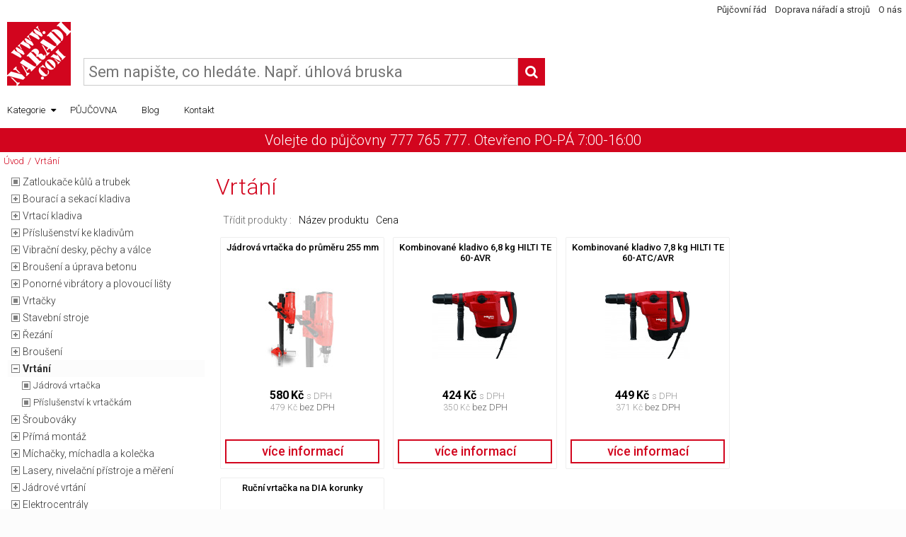

--- FILE ---
content_type: text/html; charset=UTF-8
request_url: http://www.naradi.com/pujcovna/kategorie-12/vrtani.html
body_size: 38032
content:
<!DOCTYPE html PUBLIC "-//W3C//DTD XHTML 1.0 Transitional//EN" "http://www.w3.org/TR/xhtml1/DTD/xhtml1-transitional.dtd">
<html xmlns="http://www.w3.org/1999/xhtml" dir="ltr" xml:lang="cs" lang="cs">
<head>
<meta http-equiv="Content-Type" content="text/html; charset=UTF-8" />
<title>Vrtání : Půjčovna nářadí NARADI.com</title>
<meta name="robots" content="index,follow" />
<meta name="google-site-verification" content="47i51adEhB8E61PFNFcYD0+nVDF7tQX7XqXVIiOy0no=" />
<meta name="keywords" content="Vrtání, obchod, prodej, Vrtačky, Příslušenství, Bourací a sekací kladiva, Vrtací kladiva, Příslušenství ke kladivům, Kalová čerpadla, Vibrační desky, pěchy a válce, Ponorné vibrátory a plovoucí lišty, Vrtání, Broušení, Broušení a úprava betonu, Míchačky, míchadla a kolečka, Svařování, Lasery, nivelační přístroje a měření, Topidla a odvlhčovače, Kompresory, Ostatní stroje a nářadí, Zahrada, Volný čas, Elektrocentrály, Řezání, Vysokotlaké čističe a vysavače, Šroubováky, Přeprava, Stavební stroje, Přímá montáž, Jádrové vrtání, Lešení, Plazmové řezačky, Zatloukače kůlů a trubek, " />
<meta name="description" content="Půjčovna nářadí NARADI.com : Vrtání - " />
<meta http-equiv="imagetoolbar" content="no" />
<meta name="author" content="LATEWORK s.r.o." />
<meta name="generator" content="LATEWORK SHOP4U E-Commerce Engine, http://shop4u.cz" />

<base href="http://www.naradi.com/pujcovna/" />

<link rel="stylesheet" type="text/css" href="includes/templates/default/css/default.css" />
<link rel="stylesheet" type="text/css" href="includes/templates/naradipujcovna/css/stylesheet.css" />
<link rel="stylesheet" type="text/css" href="includes/templates/naradipujcovna/css/stylesheet_news.css" />
<link rel="stylesheet" type="text/css" href="includes/templates/naradipujcovna/css/stylesheet_news_sidebox_archive.css" />
<link rel="stylesheet" type="text/css" href="includes/templates/naradipujcovna/css/stylesheet_thickbox.css" />
<script type="text/javascript" src="includes/templates/default/jscript/jscript_1jquery.js"></script>
<script type="text/javascript" src="includes/templates/default/jscript/jscript_2dimensions.js"></script>
<script type="text/javascript" src="includes/templates/default/jscript/jscript_2jqueryui.js"></script>
<script type="text/javascript" src="includes/templates/default/jscript/jscript_3cz.js"></script>
<script type="text/javascript" src="includes/templates/default/jscript/jscript_3thickbox.js"></script>
<script type="text/javascript" src="includes/templates/default/jscript/jscript_4tooltip.js"></script>
<script type="text/javascript" src="includes/templates/default/jscript/jscript_5lazyload.js"></script>
<script type="text/javascript" src="includes/templates/default/jscript/jscript_5swipe.js"></script>
<script type="text/javascript" src="includes/templates/default/jscript/jscript_9main.js"></script>
<script type="text/javascript" src="includes/templates/default/jscript/jscript_overlib.js"></script>
<!-- Start of Smartsupp Live Chat script -->
<script type="text/javascript">
var _smartsupp = _smartsupp || {};
_smartsupp.key = 'ee516c7841a89d16e2950796cfcce48226047585';
window.smartsupp||(function(d) {
	var s,c,o=smartsupp=function(){ o._.push(arguments)};o._=[];
	s=d.getElementsByTagName('script')[0];c=d.createElement('script');
	c.type='text/javascript';c.charset='utf-8';c.async=true;
	c.src='//www.smartsuppchat.com/loader.js?';s.parentNode.insertBefore(c,s);
})(document);
</script>
</head>
<body id="index">
<div class="centershop">
<div class="topHeader">
	<div class="headerNav">
		<div class="headerNavLeft"></div>
		<div class="headerNavRight"><a href="http://www.naradi.com/pujcovna/stranky/stranka-15/pujcovni-rad.html">Půjčovní řád</a><a href="http://www.naradi.com/pujcovna/stranky/stranka-16/doprava-naradi-a-stroju.html">Doprava nářadí a strojů</a><a href="http://www.naradi.com/pujcovna/stranky/stranka-17/o-nas.html">O nás</a>		</div>
		<div class="headerNavCenter"><div class="header_sel">
							</div>
		</div>
			</div>
</div>
<div class="header">
	<div class="headerTop">
		<div class="headerLeft"><a href="http://www.naradi.com/pujcovna/index.html" class="logo" title="Půjčovna nářadí NARADI.com">&nbsp;</a></div>
		<div class="headerCenter">
			<div class="headerSearch"><form name="quick_find" action="http://www.naradi.com/pujcovna/advanced_search_result.html" method="get"><input type="hidden" name="main_page" value="advanced_search_result" /><input type="hidden" name="search_in_description" value="1" /><input type="text" name="keyword" placeholder="Sem napište, co hledáte. Např. úhlová bruska" /><button type"submit" title="Hledat"><i class="fa fa-search"></i></button></form></div>

			</div>
		<div class="headerRight">
			</div>
	</div>
	<div class="headerMenu">
		<div class="cat_header">
			<ul class="cat-0" id="dropline">
<li id="catid-0" class="cat-level-0 cat-top cat-subs"><a href="">Kategorie<i class="fa fa-caret-down"></i></a><ul class="cat-1">
<li id="catid-158" class="cat-level-1"><a href="http://www.naradi.com/pujcovna/kategorie-158/zatloukace-kulu-a-trubek.html">Zatloukače kůlů a trubek</a>
<li id="catid-6" class="cat-level-1 cat-subs"><a href="http://www.naradi.com/pujcovna/kategorie-6/bouraci-a-sekaci-kladiva.html">Bourací a sekací kladiva<i class="fa fa-caret-right"></i></a>
<ul class="cat-2">
<li id="catid-26" class="cat-level-2"><a href="http://www.naradi.com/pujcovna/kategorie-26/bouraci-kladivo.html">Bourací kladivo</a>
<li id="catid-24" class="cat-level-2"><a href="http://www.naradi.com/pujcovna/kategorie-24/bouraci-a-sekaci-kladivo.html">Bourací a sekací kladivo</a>
<li id="catid-25" class="cat-level-2"><a href="http://www.naradi.com/pujcovna/kategorie-25/kombinovane-kladivo.html">Kombinované kladivo</a>
<li id="catid-83" class="cat-level-2"><a href="http://www.naradi.com/pujcovna/kategorie-83/sekaci-kladivo.html">Sekací kladivo</a>
</ul>
</li>
<li id="catid-7" class="cat-level-1 cat-subs"><a href="http://www.naradi.com/pujcovna/kategorie-7/vrtaci-kladiva.html">Vrtací kladiva<i class="fa fa-caret-right"></i></a>
<ul class="cat-2">
<li id="catid-36" class="cat-level-2"><a href="http://www.naradi.com/pujcovna/kategorie-36/jadrove-vrtacky.html">Jádrové vrtačky</a>
<li id="catid-27" class="cat-level-2"><a href="http://www.naradi.com/pujcovna/kategorie-27/vrtaci-kladiva.html">Vrtací kladiva</a>
</ul>
</li>
<li id="catid-8" class="cat-level-1 cat-subs"><a href="http://www.naradi.com/pujcovna/kategorie-8/prislusenstvi-ke-kladivum.html">Příslušenství ke kladivům<i class="fa fa-caret-right"></i></a>
<ul class="cat-2">
<li id="catid-143" class="cat-level-2 cat-subs"><a href="http://www.naradi.com/pujcovna/kategorie-143/jadrove-vrtani.html">Jádrové vrtání</a>
<li id="catid-30" class="cat-level-2"><a href="http://www.naradi.com/pujcovna/kategorie-30/naradi-sds-max.html">Nářadí SDS max</a>
<li id="catid-119" class="cat-level-2"><a href="http://www.naradi.com/pujcovna/kategorie-119/odsavac-prachu.html">Odsávač prachu</a>
<li id="catid-5" class="cat-level-2"><a href="http://www.naradi.com/pujcovna/kategorie-5/sekace.html">Sekáče</a>
</ul>
</li>
<li id="catid-10" class="cat-level-1 cat-subs"><a href="http://www.naradi.com/pujcovna/kategorie-10/vibracni-desky-pechy-a-valce.html">Vibrační desky, pěchy a válce<i class="fa fa-caret-right"></i></a>
<ul class="cat-2">
<li id="catid-32" class="cat-level-2"><a href="http://www.naradi.com/pujcovna/kategorie-32/vibracni-deska.html">Vibrační deska</a>
<li id="catid-33" class="cat-level-2"><a href="http://www.naradi.com/pujcovna/kategorie-33/vibracni-pech.html">Vibrační pěch</a>
</ul>
</li>
<li id="catid-14" class="cat-level-1 cat-subs"><a href="http://www.naradi.com/pujcovna/kategorie-14/brouseni-a-uprava-betonu.html">Broušení a úprava betonu<i class="fa fa-caret-right"></i></a>
<ul class="cat-2">
<li id="catid-42" class="cat-level-2"><a href="http://www.naradi.com/pujcovna/kategorie-42/bruska-na-beton.html">Bruska na beton</a>
<li id="catid-121" class="cat-level-2"><a href="http://www.naradi.com/pujcovna/kategorie-121/drazkovaci-freza.html">Drážkovací fréza</a>
<li id="catid-120" class="cat-level-2"><a href="http://www.naradi.com/pujcovna/kategorie-120/rezac-spar.html">Řezač spár</a>
</ul>
</li>
<li id="catid-11" class="cat-level-1 cat-subs"><a href="http://www.naradi.com/pujcovna/kategorie-11/ponorne-vibratory-a-plovouci-listy.html">Ponorné vibrátory a plovoucí lišty<i class="fa fa-caret-right"></i></a>
<ul class="cat-2">
<li id="catid-35" class="cat-level-2"><a href="http://www.naradi.com/pujcovna/kategorie-35/plovouci-vibracni-listy.html">Plovoucí vibrační lišty</a>
<li id="catid-34" class="cat-level-2"><a href="http://www.naradi.com/pujcovna/kategorie-34/ponorne-vibratory.html">Ponorné vibrátory</a>
</ul>
</li>
<li id="catid-1" class="cat-level-1 cat-subs"><a href="http://www.naradi.com/pujcovna/kategorie-1/vrtacky.html">Vrtačky</a>
<li id="catid-95" class="cat-level-1 cat-subs"><a href="http://www.naradi.com/pujcovna/kategorie-95/stavebni-stroje.html">Stavební stroje</a>
<li id="catid-45" class="cat-level-1 cat-subs"><a href="http://www.naradi.com/pujcovna/kategorie-45/rezani.html">Řezání<i class="fa fa-caret-right"></i></a>
<ul class="cat-2">
<li id="catid-37" class="cat-level-2"><a href="http://www.naradi.com/pujcovna/kategorie-37/blokova-pila.html">Bloková pila</a>
<li id="catid-92" class="cat-level-2"><a href="http://www.naradi.com/pujcovna/kategorie-92/pokosova-pila.html">Pokosová pila</a>
<li id="catid-132" class="cat-level-2"><a href="http://www.naradi.com/pujcovna/kategorie-132/portalova-pila.html">Portálová pila</a>
<li id="catid-111" class="cat-level-2"><a href="http://www.naradi.com/pujcovna/kategorie-111/primocara-pila.html">Přímočará pila</a>
<li id="catid-131" class="cat-level-2"><a href="http://www.naradi.com/pujcovna/kategorie-131/rezacka-obkladu.html">Řezačka obkladů</a>
<li id="catid-142" class="cat-level-2"><a href="http://www.naradi.com/pujcovna/kategorie-142/savlova-pila.html">Šavlová pila</a>
<li id="catid-39" class="cat-level-2"><a href="http://www.naradi.com/pujcovna/kategorie-39/stavebni-pila.html">Stavební pila</a>
<li id="catid-38" class="cat-level-2"><a href="http://www.naradi.com/pujcovna/kategorie-38/stolova-pila.html">Stolová pila</a>
</ul>
</li>
<li id="catid-13" class="cat-level-1 cat-subs"><a href="http://www.naradi.com/pujcovna/kategorie-13/brouseni.html">Broušení<i class="fa fa-caret-right"></i></a>
<ul class="cat-2">
<li id="catid-84" class="cat-level-2"><a href="http://www.naradi.com/pujcovna/kategorie-84/aku-bruska.html">Aku bruska</a>
<li id="catid-40" class="cat-level-2"><a href="http://www.naradi.com/pujcovna/kategorie-40/benzinova-rozbrusovacka.html">Benzínová rozbrušovačka</a>
<li id="catid-44" class="cat-level-2"><a href="http://www.naradi.com/pujcovna/kategorie-44/bruska-na-beton.html">Bruska na beton</a>
<li id="catid-145" class="cat-level-2"><a href="http://www.naradi.com/pujcovna/kategorie-145/bruska-na-parkety.html">Bruska na parkety</a>
<li id="catid-127" class="cat-level-2"><a href="http://www.naradi.com/pujcovna/kategorie-127/bruska-na-sadrokarton.html">Bruska na sádrokarton</a>
<li id="catid-41" class="cat-level-2"><a href="http://www.naradi.com/pujcovna/kategorie-41/bruska-podlahova.html">Bruska podlahová</a>
<li id="catid-43" class="cat-level-2"><a href="http://www.naradi.com/pujcovna/kategorie-43/drazkovaci-freza.html">Drážkovací fréza</a>
<li id="catid-110" class="cat-level-2"><a href="http://www.naradi.com/pujcovna/kategorie-110/pasova-bruska.html">Pásová bruska</a>
<li id="catid-137" class="cat-level-2"><a href="http://www.naradi.com/pujcovna/kategorie-137/sanacni-bruska.html">Sanační bruska</a>
<li id="catid-87" class="cat-level-2"><a href="http://www.naradi.com/pujcovna/kategorie-87/uhlova-bruska.html">Úhlová bruska</a>
</ul>
</li>
<li id="catid-12" class="cat-level-1 cat-subs current"><a href="http://www.naradi.com/pujcovna/kategorie-12/vrtani.html">Vrtání<i class="fa fa-caret-right"></i></a>
<ul class="cat-2">
<li id="catid-102" class="cat-level-2"><a href="http://www.naradi.com/pujcovna/kategorie-102/jadrova-vrtacka.html">Jádrová vrtačka</a>
<li id="catid-103" class="cat-level-2 cat-subs"><a href="http://www.naradi.com/pujcovna/kategorie-103/prislusenstvi-k-vrtackam.html">Příslušenství k vrtačkám</a>
</ul>
</li>
</a>
<li id="catid-85" class="cat-level-1 cat-subs"><a href="http://www.naradi.com/pujcovna/kategorie-85/sroubovaky.html">Šroubováky<i class="fa fa-caret-right"></i></a>
<ul class="cat-2">
<li id="catid-147" class="cat-level-2"><a href="http://www.naradi.com/pujcovna/kategorie-147/razovy-utahovak.html">Rázový utahovák</a>
</ul>
</li>
<li id="catid-123" class="cat-level-1 cat-subs"><a href="http://www.naradi.com/pujcovna/kategorie-123/prima-montaz.html">Přímá montáž<i class="fa fa-caret-right"></i></a>
<ul class="cat-2">
<li id="catid-125" class="cat-level-2"><a href="http://www.naradi.com/pujcovna/kategorie-125/akumulatorova-hrebikovacka.html">Akumulátorová hřebíkovačka</a>
<li id="catid-133" class="cat-level-2"><a href="http://www.naradi.com/pujcovna/kategorie-133/plynem-pohanena-hrebikovacka.html">Plynem poháněná hřebíkovačka</a>
<li id="catid-124" class="cat-level-2"><a href="http://www.naradi.com/pujcovna/kategorie-124/prachem-pohanena-hrebikovacka.html">Prachem poháněná hřebíkovačka</a>
</ul>
</li>
<li id="catid-15" class="cat-level-1 cat-subs"><a href="http://www.naradi.com/pujcovna/kategorie-15/michacky-michadla-a-kolecka.html">Míchačky, míchadla a kolečka<i class="fa fa-caret-right"></i></a>
<ul class="cat-2">
<li id="catid-46" class="cat-level-2"><a href="http://www.naradi.com/pujcovna/kategorie-46/michacka-stavebnich-smesi.html">Míchačka stavebních směsí</a>
<li id="catid-47" class="cat-level-2"><a href="http://www.naradi.com/pujcovna/kategorie-47/michadlo-stavebnich-smesi.html">Míchadlo stavebních směsí</a>
</ul>
</li>
<li id="catid-17" class="cat-level-1 cat-subs"><a href="http://www.naradi.com/pujcovna/kategorie-17/lasery-nivelacni-pristroje-a-mereni.html">Lasery, nivelační přístroje a měření<i class="fa fa-caret-right"></i></a>
<ul class="cat-2">
<li id="catid-115" class="cat-level-2"><a href="http://www.naradi.com/pujcovna/kategorie-115/klestovy-meric.html">Klešťový měřič</a>
<li id="catid-61" class="cat-level-2"><a href="http://www.naradi.com/pujcovna/kategorie-61/krizovy-laser.html">Křížový laser</a>
<li id="catid-60" class="cat-level-2"><a href="http://www.naradi.com/pujcovna/kategorie-60/laserovy-meric.html">Laserový měřič</a>
<li id="catid-118" class="cat-level-2"><a href="http://www.naradi.com/pujcovna/kategorie-118/meric-akumulatoru.html">Měřič akumulátorů</a>
<li id="catid-58" class="cat-level-2"><a href="http://www.naradi.com/pujcovna/kategorie-58/nivelacni-pristroj.html">Nivelační přístroj</a>
<li id="catid-57" class="cat-level-2"><a href="http://www.naradi.com/pujcovna/kategorie-57/rotacni-laser.html">Rotační laser</a>
<li id="catid-113" class="cat-level-2"><a href="http://www.naradi.com/pujcovna/kategorie-113/teplomer.html">Teploměr</a>
<li id="catid-107" class="cat-level-2"><a href="http://www.naradi.com/pujcovna/kategorie-107/vlhkomer.html">Vlhkoměr</a>
</ul>
</li>
<li id="catid-153" class="cat-level-1 cat-subs"><a href="http://www.naradi.com/pujcovna/kategorie-153/jadrove-vrtani.html">Jádrové vrtání<i class="fa fa-caret-right"></i></a>
<ul class="cat-2">
<li id="catid-157" class="cat-level-2"><a href="http://www.naradi.com/pujcovna/kategorie-157/jadrove-vrtani-za-sucha.html">Jádrové vrtání za sucha</a>
</ul>
</li>
<li id="catid-31" class="cat-level-1 cat-subs"><a href="http://www.naradi.com/pujcovna/kategorie-31/elektrocentraly.html">Elektrocentrály<i class="fa fa-caret-right"></i></a>
<ul class="cat-2">
<li id="catid-129" class="cat-level-2"><a href="http://www.naradi.com/pujcovna/kategorie-129/jednofazova-elektrocentrala.html">Jednofázová elektrocentrála</a>
<li id="catid-130" class="cat-level-2"><a href="http://www.naradi.com/pujcovna/kategorie-130/trifazova-elektrocentrala.html">Třífázová elektrocentrála</a>
</ul>
</li>
<li id="catid-9" class="cat-level-1 cat-subs"><a href="http://www.naradi.com/pujcovna/kategorie-9/kalova-cerpadla.html">Kalová čerpadla<i class="fa fa-caret-right"></i></a>
<ul class="cat-2">
<li id="catid-52" class="cat-level-2"><a href="http://www.naradi.com/pujcovna/kategorie-52/benzinove-kalove-cerpadlo.html">Benzínové kalové čerpadlo</a>
</ul>
</li>
<li id="catid-49" class="cat-level-1 cat-subs"><a href="http://www.naradi.com/pujcovna/kategorie-49/vysokotlake-cistice-a-vysavace.html">Vysokotlaké čističe a vysavače<i class="fa fa-caret-right"></i></a>
<ul class="cat-2">
<li id="catid-134" class="cat-level-2"><a href="http://www.naradi.com/pujcovna/kategorie-134/cistic-kobercu.html">Čistič koberců</a>
<li id="catid-51" class="cat-level-2"><a href="http://www.naradi.com/pujcovna/kategorie-51/prumyslovy-vysavac.html">Průmyslový vysavač</a>
</ul>
</li>
<li id="catid-18" class="cat-level-1 cat-subs"><a href="http://www.naradi.com/pujcovna/kategorie-18/topidla-a-odvlhcovace.html">Topidla a odvlhčovače<i class="fa fa-caret-right"></i></a>
<ul class="cat-2">
<li id="catid-64" class="cat-level-2"><a href="http://www.naradi.com/pujcovna/kategorie-64/elektricke-topidlo.html">Elektrické topidlo</a>
<li id="catid-62" class="cat-level-2"><a href="http://www.naradi.com/pujcovna/kategorie-62/naftove-topidlo.html">Naftové topidlo</a>
<li id="catid-63" class="cat-level-2"><a href="http://www.naradi.com/pujcovna/kategorie-63/plynove-topidlo.html">Plynové topidlo</a>
</ul>
</li>
<li id="catid-16" class="cat-level-1 cat-subs"><a href="http://www.naradi.com/pujcovna/kategorie-16/svarovani.html">Svařování<i class="fa fa-caret-right"></i></a>
<ul class="cat-2">
<li id="catid-54" class="cat-level-2"><a href="http://www.naradi.com/pujcovna/kategorie-54/svareci-invertor.html">Svářecí invertor</a>
</ul>
</li>
<li id="catid-156" class="cat-level-1"><a href="http://www.naradi.com/pujcovna/kategorie-156/plazmove-rezacky.html">Plazmové řezačky</a>
<li id="catid-19" class="cat-level-1 cat-subs"><a href="http://www.naradi.com/pujcovna/kategorie-19/kompresory.html">Kompresory<i class="fa fa-caret-right"></i></a>
<ul class="cat-2">
<li id="catid-68" class="cat-level-2"><a href="http://www.naradi.com/pujcovna/kategorie-68/kompresor.html">Kompresor</a>
</ul>
</li>
<li id="catid-88" class="cat-level-1 cat-subs"><a href="http://www.naradi.com/pujcovna/kategorie-88/preprava.html">Přeprava<i class="fa fa-caret-right"></i></a>
<ul class="cat-2">
<li id="catid-112" class="cat-level-2"><a href="http://www.naradi.com/pujcovna/kategorie-112/zvedaky.html">Zvedáky</a>
</ul>
</li>
<li id="catid-154" class="cat-level-1"><a href="http://www.naradi.com/pujcovna/kategorie-154/leseni.html">Lešení</a>
<li id="catid-21" class="cat-level-1 cat-subs"><a href="http://www.naradi.com/pujcovna/kategorie-21/ostatni-stroje-a-naradi.html">Ostatní stroje a nářadí<i class="fa fa-caret-right"></i></a>
<ul class="cat-2">
<li id="catid-138" class="cat-level-2"><a href="http://www.naradi.com/pujcovna/kategorie-138/elektricky-hoblik.html">Elektrický hoblík</a>
<li id="catid-122" class="cat-level-2"><a href="http://www.naradi.com/pujcovna/kategorie-122/hrebikovacka.html">Hřebíkovačka</a>
<li id="catid-140" class="cat-level-2"><a href="http://www.naradi.com/pujcovna/kategorie-140/hydraulicky-zvedak.html">Hydraulický zvedák</a>
<li id="catid-136" class="cat-level-2"><a href="http://www.naradi.com/pujcovna/kategorie-136/termicky-nuz.html">Termický nůž</a>
<li id="catid-148" class="cat-level-2"><a href="http://www.naradi.com/pujcovna/kategorie-148/vazac-armatur.html">Vazač armatur</a>
</ul>
</li>
<li id="catid-23" class="cat-level-1 cat-subs"><a href="http://www.naradi.com/pujcovna/kategorie-23/volny-cas.html">Volný čas<i class="fa fa-caret-right"></i></a>
<ul class="cat-2">
<li id="catid-106" class="cat-level-2"><a href="http://www.naradi.com/pujcovna/kategorie-106/autonabijecka.html">Autonabíječka</a>
<li id="catid-80" class="cat-level-2"><a href="http://www.naradi.com/pujcovna/kategorie-80/clun.html">Člun</a>
<li id="catid-90" class="cat-level-2"><a href="http://www.naradi.com/pujcovna/kategorie-90/menic-napeti.html">Měnič napětí</a>
</ul>
</li>
<li id="catid-22" class="cat-level-1 cat-subs"><a href="http://www.naradi.com/pujcovna/kategorie-22/zahrada.html">Zahrada<i class="fa fa-caret-right"></i></a>
<ul class="cat-2">
<li id="catid-126" class="cat-level-2"><a href="http://www.naradi.com/pujcovna/kategorie-126/bazenovy-vysavac.html">Bazénový vysavač</a>
<li id="catid-105" class="cat-level-2"><a href="http://www.naradi.com/pujcovna/kategorie-105/domaci-vodarna.html">Domácí vodárna</a>
<li id="catid-89" class="cat-level-2"><a href="http://www.naradi.com/pujcovna/kategorie-89/hydraulicky-stipac.html">Hydraulický štípač</a>
<li id="catid-71" class="cat-level-2"><a href="http://www.naradi.com/pujcovna/kategorie-71/krovinorez.html">Křovinořez</a>
<li id="catid-69" class="cat-level-2"><a href="http://www.naradi.com/pujcovna/kategorie-69/motorova-pila.html">Motorová pila</a>
<li id="catid-155" class="cat-level-2"><a href="http://www.naradi.com/pujcovna/kategorie-155/nuzky-na-plot.html">Nůžky na plot</a>
<li id="catid-109" class="cat-level-2"><a href="http://www.naradi.com/pujcovna/kategorie-109/prodluzovaci-kabel.html">Prodlužovací kabel</a>
<li id="catid-74" class="cat-level-2"><a href="http://www.naradi.com/pujcovna/kategorie-74/pudni-vrtak.html">Půdní vrták</a>
<li id="catid-73" class="cat-level-2"><a href="http://www.naradi.com/pujcovna/kategorie-73/sekacka.html">Sekačka</a>
<li id="catid-117" class="cat-level-2"><a href="http://www.naradi.com/pujcovna/kategorie-117/tepelny-zaric.html">Tepelný zářič</a>
<li id="catid-72" class="cat-level-2"><a href="http://www.naradi.com/pujcovna/kategorie-72/vertikutator.html">Vertikutátor</a>
<li id="catid-75" class="cat-level-2"><a href="http://www.naradi.com/pujcovna/kategorie-75/zebrik.html">Žebřík</a>
</ul>
</li>
<li id="catid-4" class="cat-level-1 cat-subs"><a href="http://www.naradi.com/pujcovna/kategorie-4/prislusenstvi.html">Příslušenství<i class="fa fa-caret-right"></i></a>
<ul class="cat-2">
<li id="catid-146" class="cat-level-2"><a href="http://www.naradi.com/pujcovna/kategorie-146/brusne-pasy.html">Brusné pásy</a>
<li id="catid-149" class="cat-level-2"><a href="http://www.naradi.com/pujcovna/kategorie-149/civka-dratu.html">Cívka drátů</a>
<li id="catid-141" class="cat-level-2"><a href="http://www.naradi.com/pujcovna/kategorie-141/pilovy-platek.html">Pilový plátek</a>
<li id="catid-151" class="cat-level-2"><a href="http://www.naradi.com/pujcovna/kategorie-151/prislusenstvi-k-laseru.html">Příslušenství k laseru</a>
</ul>
</li>
</ul></li>
</ul>
			<ul class="cat-0" id="dropline">
				<li class="cat-top">
		<li class="cat-top"><a href="/pujcovna/" class="pujcovna">PŮJČOVNA</a></li>
		<li class="cat-top"><a href="/blog">Blog</a></li>
		<li class="cat-top"><a href="http://www.naradi.com/pujcovna/contact_us.html">Kontakt</a></li>
				</ul>
		</div>
	</div>

</div>
	<div class="headerBottom">Volejte do půjčovny 777 765 777.  Otevřeno PO-PÁ 7:00-16:00</div>
<div class="breadCrumb"><a href="http://www.naradi.com/pujcovna/index.html">Úvod</a>/<a href="http://www.naradi.com/pujcovna/kategorie-12/vrtani.html">Vrtání</a></div><div class="columns">
<div class="main_page">
<div class="column_wrapper">
<div class="column_center">
<div class="center_content">
<h1 class="pageHeading">Vrtání</h1>


  <div class="main">  <div class="sort_list">
	<div class="sort_title">Třídit produkty :</div>
<a href="http://www.naradi.com/pujcovna/kategorie-12/page-1/sort-1a/vrtani.html" title="Třídit produkty vzestupně podle Název produktu">Název produktu</a><a href="http://www.naradi.com/pujcovna/kategorie-12/page-1/sort-3a/vrtani.html" title="Třídit produkty vzestupně podle Cena">Cena</a>	</div>
  <div class="productlisting">
<div>
    <div align="center" class="prodlist_box_item prodlist_box_item_first prodlist_box_item_firstrow">
<div class="box_name"><a href="http://www.naradi.com/pujcovna/zbozi/produkt-132/jadrova-vrtacka-do-prumeru-255-mm.html">Jádrová vrtačka do průměru 255 mm</a></div>
<div class="box_img"><table><tr><td><a href="http://www.naradi.com/pujcovna/zbozi/produkt-132/jadrova-vrtacka-do-prumeru-255-mm.html"><img src="images/holzinger-1.jpg" border="0" alt="Jádrová vrtačka do průměru 255 mm" title=" Jádrová vrtačka do průměru 255 mm " width="120" height="120" /></a></td></tr></table></div>
<div class="box_price"><span class="productNormalPrice">580<i class="cSi">Kč</i> <span class="priceWithTax">s DPH</span></span><br /><span class="productTaxPrice">479<i class="cSi">Kč</i> <span class="priceWithoutTax">bez DPH</span></span><br /></div>
<div class="box_buy"><a href="http://www.naradi.com/pujcovna/zbozi/produkt-132/jadrova-vrtacka-do-prumeru-255-mm.html">více&nbsp;informací</a></div>
    </div>
    <div align="center" class="prodlist_box_item prodlist_box_item_firstrow">
<div class="box_name"><a href="http://www.naradi.com/pujcovna/zbozi/produkt-5/kombinovane-kladivo-68-kg-hilti-te-60-avr.html">Kombinované kladivo 6,8 kg HILTI TE 60-AVR</a></div>
<div class="box_img"><table><tr><td><a href="http://www.naradi.com/pujcovna/zbozi/produkt-5/kombinovane-kladivo-68-kg-hilti-te-60-avr.html"><img src="images/L086709_APC_ORIG.jpg" border="0" alt="Kombinované kladivo 6,8 kg HILTI TE 60-AVR" title=" Kombinované kladivo 6,8 kg HILTI TE 60-AVR " width="120" height="96" /></a></td></tr></table></div>
<div class="box_price"><span class="productNormalPrice">424<i class="cSi">Kč</i> <span class="priceWithTax">s DPH</span></span><br /><span class="productTaxPrice">350<i class="cSi">Kč</i> <span class="priceWithoutTax">bez DPH</span></span><br /></div>
<div class="box_buy"><a href="http://www.naradi.com/pujcovna/zbozi/produkt-5/kombinovane-kladivo-68-kg-hilti-te-60-avr.html">více&nbsp;informací</a></div>
    </div>
    <div align="center" class="prodlist_box_item prodlist_box_item_firstrow prodlist_box_item_lastcol">
<div class="box_name"><a href="http://www.naradi.com/pujcovna/zbozi/produkt-190/kombinovane-kladivo-78-kg-hilti-te-60-atc-avr.html">Kombinované kladivo 7,8 kg HILTI TE 60-ATC/AVR</a></div>
<div class="box_img"><table><tr><td><a href="http://www.naradi.com/pujcovna/zbozi/produkt-190/kombinovane-kladivo-78-kg-hilti-te-60-atc-avr.html"><img src="images/L086705_APC_ORIG.jpg" border="0" alt="Kombinované kladivo 7,8 kg HILTI TE 60-ATC/AVR" title=" Kombinované kladivo 7,8 kg HILTI TE 60-ATC/AVR " width="120" height="96" /></a></td></tr></table></div>
<div class="box_price"><span class="productNormalPrice">449<i class="cSi">Kč</i> <span class="priceWithTax">s DPH</span></span><br /><span class="productTaxPrice">371<i class="cSi">Kč</i> <span class="priceWithoutTax">bez DPH</span></span><br /></div>
<div class="box_buy"><a href="http://www.naradi.com/pujcovna/zbozi/produkt-190/kombinovane-kladivo-78-kg-hilti-te-60-atc-avr.html">více&nbsp;informací</a></div>
    </div>
    <div align="center" class="prodlist_box_item prodlist_box_item_first prodlist_box_item_lastrow">
<div class="box_name"><a href="http://www.naradi.com/pujcovna/zbozi/produkt-365/rucni-vrtacka-na-dia-korunky.html">Ruční vrtačka na DIA korunky</a></div>
<div class="box_img"><table><tr><td><a href="http://www.naradi.com/pujcovna/zbozi/produkt-365/rucni-vrtacka-na-dia-korunky.html"><img src="images/IMG_20250217_115920541.jpg" border="0" alt="Ruční vrtačka na DIA korunky" title=" Ruční vrtačka na DIA korunky " width="120" height="52" /></a></td></tr></table></div>
<div class="box_price"><span class="productNormalPrice">600<i class="cSi">Kč</i> <span class="priceWithTax">s DPH</span></span><br /><span class="productTaxPrice">496<i class="cSi">Kč</i> <span class="priceWithoutTax">bez DPH</span></span><br /></div>
<div class="box_buy"><a href="http://www.naradi.com/pujcovna/zbozi/produkt-365/rucni-vrtacka-na-dia-korunky.html">více&nbsp;informací</a></div>
    </div>
	  <div style="clear:both;height:0px;"></div>
</div>  </div>
  <div class="pageresults_bottom">
    <div class="pageresults_pages"> &nbsp;</div>
    <div class="pageresults_number">Zobrazeno <strong>1</strong> - <strong>4</strong> (z <strong>4</strong> produktů)</div>
  </div>
</div>














</div>
</div>


<div class="column_left">
<div class="left_content">
<div class="column_left_top"></div>

<div class="sidebox" id="categoriestreeview">
<div class="sideBoxContent"><div class="boxText"><ul class="cat" id="cat-tree">
<li id="catid-158" class=" cat-top"><a href="http://www.naradi.com/pujcovna/kategorie-158/zatloukace-kulu-a-trubek.html" class="noexpand" /><a href="http://www.naradi.com/pujcovna/kategorie-158/zatloukace-kulu-a-trubek.html" class="">Zatloukače kůlů a trubek</a>
</li>
<li id="catid-6" class=" cat-top cat-subs"><a href="javascript:cat_toggle(6);" class="expand" /><a href="http://www.naradi.com/pujcovna/kategorie-6/bouraci-a-sekaci-kladiva.html" class="">Bourací a sekací kladiva</a>
</li>
<li id="catid-7" class=" cat-top cat-subs"><a href="javascript:cat_toggle(7);" class="expand" /><a href="http://www.naradi.com/pujcovna/kategorie-7/vrtaci-kladiva.html" class="">Vrtací kladiva</a>
</li>
<li id="catid-8" class=" cat-top cat-subs"><a href="javascript:cat_toggle(8);" class="expand" /><a href="http://www.naradi.com/pujcovna/kategorie-8/prislusenstvi-ke-kladivum.html" class="">Příslušenství ke kladivům</a>
</li>
<li id="catid-10" class=" cat-top cat-subs"><a href="javascript:cat_toggle(10);" class="expand" /><a href="http://www.naradi.com/pujcovna/kategorie-10/vibracni-desky-pechy-a-valce.html" class="">Vibrační desky, pěchy a válce</a>
</li>
<li id="catid-14" class=" cat-top cat-subs"><a href="javascript:cat_toggle(14);" class="expand" /><a href="http://www.naradi.com/pujcovna/kategorie-14/brouseni-a-uprava-betonu.html" class="">Broušení a úprava betonu</a>
</li>
<li id="catid-11" class=" cat-top cat-subs"><a href="javascript:cat_toggle(11);" class="expand" /><a href="http://www.naradi.com/pujcovna/kategorie-11/ponorne-vibratory-a-plovouci-listy.html" class="">Ponorné vibrátory a plovoucí lišty</a>
</li>
<li id="catid-1" class=" cat-top"><a href="http://www.naradi.com/pujcovna/kategorie-1/vrtacky.html" class="noexpand" /><a href="http://www.naradi.com/pujcovna/kategorie-1/vrtacky.html" class="">Vrtačky</a>
</li>
<li id="catid-95" class=" cat-top"><a href="http://www.naradi.com/pujcovna/kategorie-95/stavebni-stroje.html" class="noexpand" /><a href="http://www.naradi.com/pujcovna/kategorie-95/stavebni-stroje.html" class="">Stavební stroje</a>
</li>
<li id="catid-45" class=" cat-top cat-subs"><a href="javascript:cat_toggle(45);" class="expand" /><a href="http://www.naradi.com/pujcovna/kategorie-45/rezani.html" class="">Řezání</a>
</li>
<li id="catid-13" class=" cat-top cat-subs"><a href="javascript:cat_toggle(13);" class="expand" /><a href="http://www.naradi.com/pujcovna/kategorie-13/brouseni.html" class="">Broušení</a>
</li>
<li id="catid-12" class=" cat-top cat-subs current"><a href="javascript:cat_toggle(12);" class="collapse current" /><a href="http://www.naradi.com/pujcovna/kategorie-12/vrtani.html" class=" current">Vrtání</a>
<ul class="cat expanded">
<li id="catid-102" class=""><a href="http://www.naradi.com/pujcovna/kategorie-12_102/vrtani-jadrova-vrtacka.html" class="noexpand" /><a href="http://www.naradi.com/pujcovna/kategorie-12_102/vrtani-jadrova-vrtacka.html" class="">Jádrová vrtačka</a>
</li>
<li id="catid-103" class=""><a href="http://www.naradi.com/pujcovna/kategorie-12_103/vrtani-prislusenstvi-k-vrtackam.html" class="noexpand" /><a href="http://www.naradi.com/pujcovna/kategorie-12_103/vrtani-prislusenstvi-k-vrtackam.html" class="">Příslušenství k vrtačkám</a>
</li>
</ul>
</li>
<li id="catid-85" class=" cat-top cat-subs"><a href="javascript:cat_toggle(85);" class="expand" /><a href="http://www.naradi.com/pujcovna/kategorie-85/sroubovaky.html" class="">Šroubováky</a>
</li>
<li id="catid-123" class=" cat-top cat-subs"><a href="javascript:cat_toggle(123);" class="expand" /><a href="http://www.naradi.com/pujcovna/kategorie-123/prima-montaz.html" class="">Přímá montáž</a>
</li>
<li id="catid-15" class=" cat-top cat-subs"><a href="javascript:cat_toggle(15);" class="expand" /><a href="http://www.naradi.com/pujcovna/kategorie-15/michacky-michadla-a-kolecka.html" class="">Míchačky, míchadla a kolečka</a>
</li>
<li id="catid-17" class=" cat-top cat-subs"><a href="javascript:cat_toggle(17);" class="expand" /><a href="http://www.naradi.com/pujcovna/kategorie-17/lasery-nivelacni-pristroje-a-mereni.html" class="">Lasery, nivelační přístroje a měření</a>
</li>
<li id="catid-153" class=" cat-top cat-subs"><a href="javascript:cat_toggle(153);" class="expand" /><a href="http://www.naradi.com/pujcovna/kategorie-153/jadrove-vrtani.html" class="">Jádrové vrtání</a>
</li>
<li id="catid-31" class=" cat-top cat-subs"><a href="javascript:cat_toggle(31);" class="expand" /><a href="http://www.naradi.com/pujcovna/kategorie-31/elektrocentraly.html" class="">Elektrocentrály</a>
</li>
<li id="catid-9" class=" cat-top cat-subs"><a href="javascript:cat_toggle(9);" class="expand" /><a href="http://www.naradi.com/pujcovna/kategorie-9/kalova-cerpadla.html" class="">Kalová čerpadla</a>
</li>
<li id="catid-49" class=" cat-top cat-subs"><a href="javascript:cat_toggle(49);" class="expand" /><a href="http://www.naradi.com/pujcovna/kategorie-49/vysokotlake-cistice-a-vysavace.html" class="">Vysokotlaké čističe a vysavače</a>
</li>
<li id="catid-18" class=" cat-top cat-subs"><a href="javascript:cat_toggle(18);" class="expand" /><a href="http://www.naradi.com/pujcovna/kategorie-18/topidla-a-odvlhcovace.html" class="">Topidla a odvlhčovače</a>
</li>
<li id="catid-16" class=" cat-top cat-subs"><a href="javascript:cat_toggle(16);" class="expand" /><a href="http://www.naradi.com/pujcovna/kategorie-16/svarovani.html" class="">Svařování</a>
</li>
<li id="catid-156" class=" cat-top"><a href="http://www.naradi.com/pujcovna/kategorie-156/plazmove-rezacky.html" class="noexpand" /><a href="http://www.naradi.com/pujcovna/kategorie-156/plazmove-rezacky.html" class="">Plazmové řezačky</a>
</li>
<li id="catid-19" class=" cat-top cat-subs"><a href="javascript:cat_toggle(19);" class="expand" /><a href="http://www.naradi.com/pujcovna/kategorie-19/kompresory.html" class="">Kompresory</a>
</li>
<li id="catid-88" class=" cat-top cat-subs"><a href="javascript:cat_toggle(88);" class="expand" /><a href="http://www.naradi.com/pujcovna/kategorie-88/preprava.html" class="">Přeprava</a>
</li>
<li id="catid-154" class=" cat-top"><a href="http://www.naradi.com/pujcovna/kategorie-154/leseni.html" class="noexpand" /><a href="http://www.naradi.com/pujcovna/kategorie-154/leseni.html" class="">Lešení</a>
</li>
<li id="catid-21" class=" cat-top cat-subs"><a href="javascript:cat_toggle(21);" class="expand" /><a href="http://www.naradi.com/pujcovna/kategorie-21/ostatni-stroje-a-naradi.html" class="">Ostatní stroje a nářadí</a>
</li>
<li id="catid-23" class=" cat-top cat-subs"><a href="javascript:cat_toggle(23);" class="expand" /><a href="http://www.naradi.com/pujcovna/kategorie-23/volny-cas.html" class="">Volný čas</a>
</li>
<li id="catid-22" class=" cat-top cat-subs"><a href="javascript:cat_toggle(22);" class="expand" /><a href="http://www.naradi.com/pujcovna/kategorie-22/zahrada.html" class="">Zahrada</a>
</li>
<li id="catid-4" class=" cat-top cat-subs"><a href="javascript:cat_toggle(4);" class="expand" /><a href="http://www.naradi.com/pujcovna/kategorie-4/prislusenstvi.html" class="">Příslušenství</a>
</li>
</ul>
</div></div>
<div class="sideBoxFooter"></div>
</div>

<div class="column_left_spacer"></div>
<div class="column_left_bottom"></div>
</div>
</div>


</div>
<div style="clear:both;"></div>
</div>
</div>
    <div class="footertop" align="center"><a href="index.html">Domů</a><a href="contact_us.html">Kontakt</a><a href="privacy.html">Ochrana osobních údajů</a><a href="http://www.naradi.com/pujcovna/stranky/stranka-16/doprava-naradi-a-stroju.html">Doprava nářadí a strojů</a><a href="http://www.naradi.com/pujcovna/stranky/stranka-15/pujcovni-rad.html">Půjčovní řád</a></div>
    <div class="footer">
      <div class="footerbottom"><b></b><br />Copyright &copy; 2017-2026  <a href="http://naradi.com">Nářadí</a></div>
    </div>
  <div align="center" class="footerPowerby">
<script type="text/javascript">
var gaJsHost = (("https:" == document.location.protocol) ? "https://ssl." : "http://www.");
document.write(unescape("%3Cscript src='" + gaJsHost + "google-analytics.com/ga.js' type='text/javascript'%3E%3C/script%3E"));
</script>
<script type="text/javascript">
try {
var pageTracker = _gat._getTracker("UA-100399170-1");
  pageTracker._initData();
	pageTracker._trackPageview();
} catch(err) {}</script>
</div>
  <div align="center" class="footerPowerby"><a href="javascript:void(0);" title="stránka zpracována za 0.292 s
419 dotazů zpracováno za 0.092 s
diskové operace 0.014 s">&nbsp;</a>Provozováno na systému <a href="http://shop4u.cz" target="_blank">SHOP4U</a></div>
</div></body></html>


--- FILE ---
content_type: text/css
request_url: http://www.naradi.com/pujcovna/includes/templates/default/css/default.css
body_size: 1208
content:
FORM {
	display: inline;
}
.cl {
	clear: both;
}

.back {
	float: left;
}

.forward {
	float: right;
}

#s4uc {
	display: inline-block;
	padding: 5px;
}

div.aload {
	width: 16px;
	height: 16px;
	padding: 0px;
	margin-left: 15px;
	background: url(../images/aload.gif) no-repeat;
}

.unvalid {
   background: transparent;
	 padding-left: 15px;
}

.novalid {
   background: transparent url("../images/icons/aload.gif") no-repeat left center;
	 padding-left: 20px;
	 color: #0099FF;
	 font-size: 11px;
	 height: 16px;
	 display: inline-block;
}

.valid {
   background: transparent url("../images/icons/success.png") no-repeat left center;
	 padding-left: 20px;
	 color: #008000;
	 font-size: 11px;
	 height: 16px;
	 display: inline-block;
}

.invalid {
   background: transparent url("../images/icons/warning.png") no-repeat left center;
	 padding-left: 20px;
	 color: #FF0000;
	 font-size: 11px;
	 height: 16px;
	 display: inline-block;
}

.swipe {
	overflow: hidden;
	visibility: hidden;
	position: relative;
}
.swipe-wrap {
	overflow: hidden;
	position: relative;
}
.swipe-wrap>div {
	float:left;
	width:100%;
	position: relative;
}


--- FILE ---
content_type: text/css
request_url: http://www.naradi.com/pujcovna/includes/templates/naradipujcovna/css/stylesheet.css
body_size: 43510
content:
@import url('https://fonts.googleapis.com/css?family=Roboto:400,100,100italic,300,300italic,400italic,500,500italic,700,700italic,900,900italic&subset=latin,latin-ext');
@import url('https://fonts.googleapis.com/css?family=Roboto+Condensed:300,300i,400,400i,700,700i&subset=latin-ext');
@import '../../default/css/font-awesome.css';
BODY {
  color: #666666;
  margin: 0px;
  font-family: "Roboto", sans-serif;
  font-size: 13px;
  font-weight: 300;
  padding: 0px;
  /*background: #f0f0f0;*/
  background: #fcfcfc;
}
BODY.popup {
  background: White;
  color: Black;
  margin: 0px;
  font-family: "Roboto", sans-serif;
  font-size: 12px;
  padding: 5px;
}
.centershop {
  padding: 0;
  margin: 0px auto;
  position: relative;
  text-align: left;
  /* width: 100% !important; */
  background: #ffffff;
  /*-moz-box-shadow: 0 0 5px 2px #cccccc;
	-webkit-box-shadow: 0 0 5px 2px #cccccc;
	box-shadow: 0 0 5px 2px #cccccc;*/
}
strong,
b {
  font-weight: 700;
}
TD.main,
P.main {
  font-size: 13px;
}
A {
  color: #333333;
  text-decoration: none;
}
A:hover {
  color: #000000;
  text-decoration: underline;
}
HR {
  background-color: #cccccc;
  padding: 0px;
  margin: 0px;
  height: 1px;
  border: 0;
}
FORM {
  display: inline;
}
.banners {
  padding: 15px;
}
.bannersHeader {
  padding: 5px;
  text-align: center;
}
.bannersTop {
  padding: 5px;
  text-align: center;
}
.bannersIndex {
  padding: 5px;
  text-align: center;
}
.bannersBottom {
  padding: 5px;
  text-align: center;
}
.bannersFooter {
  padding: 5px;
  text-align: center;
}
/*HEADER CSS*/
div.header {
  background: transparent;
  max-width: 1530px;
  margin: 0 auto;
}
div.headerTop {
  font-size: 14px;
  background: transparent;
  font-weight: bold;
  height: 90px;
  color: #000000;
  padding: 0px;
  clear: both;
}
a.logo {
  width: 90px;
  height: 90px;
  display: block;
  margin-top: 0px;
  margin-left: 10px;
  background: transparent url(../images/logo02.png) no-repeat;
  background-size: 100%;
}
a:hover.logo {
  text-decoration: none;
}
div.headerLeft {
  width: 100px;
  height: 90px;
  text-align: left;
  float: left;
}
div.headerCenter {
  height: 90px;
  text-align: left;
  float: left;
  width: calc( 100% - 400px );
  background: transparent;
}
div.headerRight {
  width: 300px;
  height: 90px;
  text-align: right;
  float: right;
}
div.headerSC {
  padding: 6px;
  margin: 32px 0 0 20px;
  font-weight: 300;
  text-align: right;
  float: right;
  font-size: 13px;
}
div.headerSC i.fa {
  font-size: 20px;
}
div.headerSC .scEmpty {
  display: inline-block;
  line-height: 24px;
}
div.headerSC .scContent {
  display: inline-block;
  line-height: 24px;
}
div.headerSC .scContent a {
  padding: 0;
}
div.headerSC .scContent a:hover {
  color: #d2051e;
}
div.headerSC .scItems {
  display: inline-block;
  margin-left: 5px;
  font-weight: 600;
}
div.headerSC .scTotal {
  display: inline-block;
  margin-left: 5px;
}
div.topcategories {
  font-size: 14px;
  font-weight: normal;
  height: 29px;
  padding: 0px;
  margin-top: 1px;
  margin-bottom: 10px;
  color: #ffffff;
  border: 1px solid #ff007e;
  -moz-border-radius: 6px;
  -webkit-border-radius: 6px;
  border-radius: 6px;
  background: #7e7ebc;
  /* Old browsers */
  background: -moz-linear-gradient(top, #7e7ebc 0%, #5f5fbf 100%);
  /* FF3.6+ */
  background: -webkit-gradient(linear, left top, left bottom, color-stop(0%, #7e7ebc), color-stop(100%, #5f5fbf));
  /* Chrome,Safari4+ */
  background: -webkit-linear-gradient(top, #7e7ebc 0%, #5f5fbf 100%);
  /* Chrome10+,Safari5.1+ */
  background: -o-linear-gradient(top, #7e7ebc 0%, #5f5fbf 100%);
  /* Opera 11.10+ */
  background: -ms-linear-gradient(top, #7e7ebc 0%, #5f5fbf 100%);
  /* IE10+ */
  background: linear-gradient(top, #7e7ebc 0%, #5f5fbf 100%);
  /* W3C */
  filter: progid:DXImageTransform.Microsoft.gradient(startColorstr='#7e7ebc', endColorstr='#5f5fbf', GradientType=0);
  /* IE6-9 */
  /* http://www.colorzilla.com/gradient-editor/#1010c0+0,3232c1+100;Custom */
}
div.topcategories td {
  border-left: none;
  padding: 0px;
  background-color: transparent;
}
div.topcategories td.first {
  border-left: none;
}
div.topcategories A,
div.topcategories A:visited {
  color: #ffffff;
  text-shadow: 0px 1px 1px #000000;
  display: block;
  position: relative;
  float: left;
  height: 21px;
  padding: 5px 0px 3px 0px;
  margin: 0px;
  width: 100%;
  vertical-align: middle;
  text-align: center;
  -moz-border-radius: 4px;
  -webkit-border-radius: 4px;
  border-radius: 4px;
}
div.topcategories A:hover {
  color: #000000;
  text-shadow: 0px 1px 1px #cccccc;
  text-decoration: none;
  background: #c48181;
  /* Old browsers */
  background: -moz-linear-gradient(top, #c48181 0%, #bf5f5f 100%);
  /* FF3.6+ */
  background: -webkit-gradient(linear, left top, left bottom, color-stop(0%, #c48181), color-stop(100%, #bf5f5f));
  /* Chrome,Safari4+ */
  background: -webkit-linear-gradient(top, #c48181 0%, #bf5f5f 100%);
  /* Chrome10+,Safari5.1+ */
  background: -o-linear-gradient(top, #c48181 0%, #bf5f5f 100%);
  /* Opera 11.10+ */
  background: -ms-linear-gradient(top, #c48181 0%, #bf5f5f 100%);
  /* IE10+ */
  background: linear-gradient(top, #c48181 0%, #bf5f5f 100%);
  /* W3C */
  filter: progid:DXImageTransform.Microsoft.gradient(startColorstr='#c48181', endColorstr='#bf5f5f', GradientType=0);
  /* IE6-9 */
}
div.topcategories td.current A {
  color: #000000;
  text-shadow: 0px 1px 1px #cccccc;
  background: #c48181;
  /* Old browsers */
  background: -moz-linear-gradient(top, #c48181 0%, #bf5f5f 100%);
  /* FF3.6+ */
  background: -webkit-gradient(linear, left top, left bottom, color-stop(0%, #c48181), color-stop(100%, #bf5f5f));
  /* Chrome,Safari4+ */
  background: -webkit-linear-gradient(top, #c48181 0%, #bf5f5f 100%);
  /* Chrome10+,Safari5.1+ */
  background: -o-linear-gradient(top, #c48181 0%, #bf5f5f 100%);
  /* Opera 11.10+ */
  background: -ms-linear-gradient(top, #c48181 0%, #bf5f5f 100%);
  /* IE10+ */
  background: linear-gradient(top, #c48181 0%, #bf5f5f 100%);
  /* W3C */
  filter: progid:DXImageTransform.Microsoft.gradient(startColorstr='#c48181', endColorstr='#bf5f5f', GradientType=0);
  /* IE6-9 */
}
div.headerMenu {
  font-family: "Roboto", sans-serif;
  font-size: 14px;
}
div.topHeader {
  background: #fff;
  height: 24px;
}
div.headerNav {
  font-size: 13px;
  font-weight: 400;
  color: #cccccc;
  height: 24px;
  background: #fff;
  max-width: 1530px;
  margin: 0 auto;
}
div.headerNav A,
div.headerNav A:visited {
  color: #333;
  display: inline-block;
  padding: 6px;
}
div.headerNav A:hover {
  color: #000;
}
div.headerNavLeft {
  text-align: left;
  float: left;
  padding: 0;
}
div.headerNavRight {
  text-align: right;
  float: right;
  padding: 0;
}
div.headerNav1 {
  font-size: 12px;
  color: #fff;
  height: 37px;
  font-weight: bold;
  background: url(../images/menu_bg.gif) no-repeat;
}
div.headerNav1 div {
  /*width: 15%;*/
  padding-top: 6px;
  padding-left: 7px;
  /*15*/
  padding-right: 6px;
  /*14*/
  font-weight: bold;
  text-align: center;
  float: left;
  background: url(../images/menu_sp.gif) no-repeat right;
}
div.headerNav1 A,
div.headerNav1 A:visited {
  font-weight: bold;
  color: #000000;
}
div.headerNav1 div.nobg {
  background: none;
}
div.headerNav1 A:hover {
  color: #ff0000;
  text-decoration: none;
}
div.headerNavBanner {
  font-size: 12px;
  padding: 11px;
  color: #ff0000;
  font-weight: bold;
  text-align: center;
  background: url(../images/top_banner.gif) no-repeat;
}
div.headerSearch {
  padding: 3px 0 2px 2px;
  float: right;
  margin: 48px 0 0 20px;
  width: 98%;
}
div.headerSearch form:focus > button {
  background-color: #d2051e;
}
div.headerSearch input:focus ~ button {
  background-color: #d2051e;
}
div.headerSearch input {
  background-color: #fff;
  border-color: #ccc;
  padding: 6px;
  font-size: 22px;
  color: #000;
  width: calc( 100% - 60px );
  max-width: 600px;
  float: left;
}
div.headerSearch input:hover {
  border-color: #d2051e;
  outline: none;
}
div.headerSearch input:focus {
  border-color: #d2051e;
  outline: none;
}
div.headerSearch button {
  background-color: #d2051e;
  color: #ffffff;
  border: none;
  font-size: 19px;
  padding: 10px;
  cursor: pointer;
  float: left;
}
div.headerSearch button:hover {
  background-color: #d2051e;
}
div.headerSearch button:focus {
  border-color: #d2051e;
  background-color: #d2051e;
  outline: none;
}
div.headerBottom {
  clear: both;
  text-align: center;
  padding: 5px 0;
  color: #fff;
  font-size: 20px;
  background: #d2051e;
}
DIV.breadCrumb {
  clear: both;
  font-size: 13px;
  font-weight: 300;
  color: #d2051e;
  padding: 0;
  max-width: 1530px;
  margin: 0 auto;
  margin-top: 5px;
  margin-bottom: 5px;
}
DIV.breadCrumb A {
  color: #d2051e;
  margin: 0px 5px;
}
div.headerError {
  font-size: 12px;
  background: #ff0000;
  color: #ffffff;
  font-weight: bold;
  text-align: center;
}
div.headerInfo {
  font-size: 12px;
  background: #00ff00;
  color: #ffffff;
  font-weight: bold;
  text-align: center;
}
div.main_page {
  /*width: 100% !important;
  padding: 5px;*/
  margin-left: 0px;
  /* L */
  margin-right: 0px;
  /* R */
  background-color: transparent;
}
div.columns {
  background-color: transparent;
  /*border: 1px solid #ff0000;*/
  max-width: 1530px;
  margin: 0 auto;
}
div.column_wrapper {
  /*height: auto;*/
  float: left;
  width: 100%;
  margin-right: -1px;
  background-color: transparent;
}
div.column_center {
  float: right;
  width: calc( 100% - 305px );
  margin-left: -301px;
}
div.column_center.no_sidebox {
  width: 100%;
  margin-left: 0px;
}
div.column_left {
  float: left;
  position: relative;
  width: 305px;
  /* L */
  margin-right: 1px;
  background-color: transparent;
}
div.column_right {
  height: 100%;
  float: left;
  /* melo by byt right, ale kvuli IE6 je left */
  position: relative;
  width: 0px;
  /* R */
  margin-right: -315px;
  /* -R-1 */
  margin-left: 1px;
  background-color: transparent;
}
div.center_content {
  padding: 5px 0px 5px 0px;
}
div.left_content {
  padding: 5px 20px 5px 0px;
}
div.right_content {
  padding: 5px 0px 5px 30px;
}
.boxText {
  font-size: 13px;
}
.sideBoxContent {
  padding: 2px 10px 3px 10px;
  background: #ffffff;
  border-left: 1px solid #ffffff;
  border-right: 1px solid #ffffff;
}
#categories .sideBoxContent {
  padding: 0px 0px 0px 10px;
  border-left: 1px solid #bf5f5f;
  border-right: 1px solid #bf5f5f;
}
#categoriestreeview .sideBoxContent {
  padding: 0px 0px 0px 10px;
  border-left: 1px solid #ffffff;
  border-right: 1px solid #ffffff;
}
#manufacturers .sideBoxContent {
  padding: 0px 0px 0px 0px;
}
div.centerboxcontent {
  /*width: 570px;*/
  padding: 2px;
  background: #ffffff;
}
div.sidebox {
  width: 290px;
}
.sideBox {
  font-family: "Roboto", sans-serif;
  font-size: 12px;
  margin-bottom: 15px;
}
.centerbox {
  font-size: 12px;
  margin-bottom: 15px;
  /*border: 1px solid #ffbb55;*/
}
div.sideBoxHeading {
  height: 32px;
}
#categories div.sideBoxHeading {
  border-left: 1px solid #bf5f5f;
  border-right: 1px solid #bf5f5f;
  border-top: 1px solid #bf5f5f;
  background: #c48181;
  /* Old browsers */
  background: -moz-linear-gradient(top, #c48181 0%, #bf5f5f 100%);
  /* FF3.6+ */
  background: -webkit-gradient(linear, left top, left bottom, color-stop(0%, #c48181), color-stop(100%, #bf5f5f));
  /* Chrome,Safari4+ */
  background: -webkit-linear-gradient(top, #c48181 0%, #bf5f5f 100%);
  /* Chrome10+,Safari5.1+ */
  background: -o-linear-gradient(top, #c48181 0%, #bf5f5f 100%);
  /* Opera 11.10+ */
  background: -ms-linear-gradient(top, #c48181 0%, #bf5f5f 100%);
  /* IE10+ */
  background: linear-gradient(top, #c48181 0%, #bf5f5f 100%);
  /* W3C */
  filter: progid:DXImageTransform.Microsoft.gradient(startColorstr='#c48181', endColorstr='#bf5f5f', GradientType=0);
  /* IE6-9 */
}
#categoriestreeview div.sideBoxHeading {
  border-left: 1px solid #fff;
  border-right: 1px solid #fff;
  border-top: 1px solid #fff;
  border: 1px solid #fff;
  background: #fff;
}
div.centerboxheading {
  height: 32px;
  border-bottom: 1px solid #ccc;
  /*width: 569px;*/
  /*border-left: 1px solid #5A4099;
  border-right: 1px solid #5A4099;
  border-top: 1px solid #5A4099;
	-moz-border-radius: 2px 2px 0px 0px;
	-webkit-border-radius: 2px 2px 0px 0px;
	border-radius: 2px 2px 0px 0px;
  background: #5A4099;*/
}
div.centerboxheading div.r {
  background-color: transparent;
  height: 32px;
  width: 13px;
  float: right;
  padding-left: 0px;
  padding-top: 0px;
}
div.centerboxheading div {
  font-family: "Roboto", sans-serif;
  font-size: 24px;
  font-weight: 300;
  color: #666666;
  padding-left: 0px;
  padding-top: 6px;
}
div.sideBoxHeading div {
  font-family: "Roboto", sans-serif;
  font-size: 18px;
  font-weight: 300;
  color: #666666;
  padding-left: 0px;
  padding-top: 6px;
}
#categories div.sideBoxHeading div {
  font-size: 15px;
  font-weight: 600;
  color: #666666;
  text-shadow: 0px 1px 1px #cccccc;
  padding-left: 12px;
  padding-top: 6px;
}
#categoriestreeview div.sideBoxHeading div {
  font-size: 15px;
  font-weight: 300;
  color: #666666;
  padding-left: 12px;
  padding-top: 6px;
}
div.column_left_top {
  height: 0px;
  width: 100%;
  overflow: hidden;
}
div.column_left_spacer {
  height: 5px;
  width: 100%;
  overflow: hidden;
}
div.column_left_bottom {
  height: 10px;
  width: 100%;
  overflow: hidden;
}
div.column_right_top {
  height: 0px;
  width: 100%;
  overflow: hidden;
}
div.column_right_spacer {
  height: 5px;
  width: 100%;
  overflow: hidden;
}
div.column_right_bottom {
  height: 10px;
  width: 100%;
  overflow: hidden;
}
.productListing-heading,
.centerboxheading {
  font-size: 12px;
  font-weight: bold;
  color: #000000;
}
.sideBoxHeading A {
  color: #666666;
}
TR.sideBoxHeading,
TD.productListing-heading,
TR.centerboxheading {
  background: #ffffff;
}
div.centerboxfooter {
  padding: 2px;
  margin: 0px;
  height: 14px;
  background: #ffffff;
  /*width: 570px;*/
  /*border-left: 1px solid #5A4099;
  border-right: 1px solid #5A4099;
  border-bottom: 1px solid #5A4099;
	-moz-border-radius: 0px 0px 2px 2px;
	-webkit-border-radius: 0px 0px 2px 2px;
	border-radius: 0px 0px 2px 2px;	*/
}
div.centerboxfooter div {
  height: 14px;
  width: 13px;
  padding: 0px;
  margin: 0px;
  float: right;
}
.sideBoxFooter {
  height: 14px;
  overflow: hidden;
  background: #ffffff;
  margin-bottom: 20px;
  border-left: 1px solid #fff;
  border-right: 1px solid #fff;
  border-bottom: 1px solid #fff;
  -moz-border-radius: 0px 0px 2px 2px;
  -webkit-border-radius: 0px 0px 2px 2px;
  border-radius: 0px 0px 2px 2px;
}
#categories div.sideBoxFooter {
  height: 14px;
  overflow: hidden;
  background: #ffffff;
  margin-bottom: 20px;
  border-left: 1px solid #fff;
  border-right: 1px solid #fff;
  border-bottom: 1px solid #fff;
}
#categoriestreeview div.sideBoxFooter {
  height: 14px;
  overflow: hidden;
  background: #ffffff;
  margin-bottom: 20px;
  border-left: 1px solid #fff;
  border-right: 1px solid #fff;
  border-bottom: 1px solid #fff;
}
.scrolling {
  max-height: 600px;
  overflow: auto;
  scrollbar-base-color: #FFFFFF;
  scrollbar-darkshadow-color: #C0C0C0;
  scrollbar-3dlight-color: #C0C0C0;
  scrollbar-face-color: #FFFFFF;
  scrollbar-shadow-color: #FFFFFF;
  scrollbar-track-color: #FFFFFF;
  scrollbar-highlight-color: #FFFFFF;
  scrollbar-arrow-color: #C0C0C0;
}
.plainBox,
.plainbox-description {
  font-size: 14px;
  background: transparent;
  padding: 5px;
}
.plainBoxHeading,
TD.tableHeading {
  font-size: 14px;
  font-weight: bold;
  padding: 11px 5px 5px;
}
div.sort_list {
  font-size: 14px;
  font-weight: 300;
  color: #000000;
  padding: 5px;
}
div.sort_title {
  font-size: 14px;
  font-weight: 300;
  color: #666666;
  padding: 5px;
  float: left;
}
div.sort_list a {
  display: inline-block;
  font-size: 14px;
  font-weight: 300;
  color: #000000;
  padding: 5px;
}
a.productListing-heading {
  font-size: 14px;
  font-weight: 500;
  color: #000000;
  padding: 5px;
  display: inline-block;
}
TD.productListing-heading {
  background-color: #666666;
}
div.productlisting {
  /*border: 1px solid #C0C0C0;*/
}
TD.productListing-data {
  font-size: 12px;
  padding: 4px;
  vertical-align: top;
}
/*boxes*/
div.box_item {
  padding: 6px;
  margin: 6px;
  float: left;
  width: 218px;
  border: 1px solid #eeeeee;
  background: #ffffff;
  -moz-border-radius: 2px;
  -webkit-border-radius: 2px;
  border-radius: 2px;
}
div.box_item:hover {
  border: 1px solid #d2051e;
  -moz-border-radius: 2px;
  -webkit-border-radius: 2px;
  border-radius: 2px;
  -moz-box-shadow: 0 0 2px 2px #fff3f0;
  -webkit-box-shadow: 0 0 2px 2px #fff3f0;
  box-shadow: 0 0 2px 2px #fff3f0;
}
div.box_item_firstrow {
  padding: 6px;
  float: left;
  width: 218px;
}
div.box_item div.box_name {
  height: 44px;
  font-weight: 500;
  color: #000000;
  text-align: center;
  font-size: 13px;
}
div.box_item div.box_name a {
  color: #000000;
}
div.box_item div.box_name a:hover {
  color: #d2051e;
}
div.box_item div.box_img {
  padding: 5px;
  height: 160px;
  max-height: 160px;
  overflow: hidden;
  line-height: 160px;
  display: table-cell;
}
div.box_item div.box_img table {
  height: 160px;
  width: 100%;
  margin: 0px;
  padding: 0px;
  border: none;
}
div.box_item div.box_img table td {
  height: 100%;
  width: 100%;
  margin: 0px;
  padding: 0px;
  border: none;
  vertical-align: middle;
  text-align: center;
}
div.box_item div.box_price {
  height: 50px;
  font-size: 14px;
  padding: 5px;
}
div.box_item div.box_buy {
  /*float: right;*/
  height: 35px;
  color: #000000;
  text-align: center;
  background-color: transparent;
  padding-top: 5px;
}
div.box_item div.box_buy a {
  display: block;
  background: #ffffff;
  border: 2px solid #d2051e;
  color: #d2051e;
  font-size: 18px;
  line-height: 30px;
  font-weight: 500;
}
div.box_item div.box_buy a:hover {
  background: #d2051e;
  color: #ffffff;
  text-decoration: none;
}
div.prodlist_box_item {
  padding: 6px;
  margin: 6px;
  float: left;
  width: 218px;
  border: 1px solid #eeeeee;
  background: #ffffff;
  -moz-border-radius: 2px;
  -webkit-border-radius: 2px;
  border-radius: 2px;
}
div.prodlist_box_item:hover {
  padding: 6px;
  margin: 6px;
  float: left;
  width: 218px;
  border: 1px solid #d2051e;
  -moz-border-radius: 2px;
  -webkit-border-radius: 2px;
  border-radius: 2px;
  -moz-box-shadow: 0 0 2px 2px #fff3f0;
  -webkit-box-shadow: 0 0 2px 2px #fff3f0;
  box-shadow: 0 0 2px 2px #fff3f0;
}
/*div.prodlist_box_item_lastcol {
	border-right: none;
	padding: 12px;
	float: left;
	width: 225px;
}

div.prodlist_box_item_lastrow {
	border-bottom: none;
	padding: 12px;
	float: left;
	width: 225px;
}*/
div.prodlist_box_item div.box_name {
  height: 32px;
  font-family: "Roboto", sans-serif;
  font-weight: 500;
  color: #000000;
  text-align: center;
  font-size: 13px;
}
div.prodlist_box_item div.box_name table {
  height: 32px;
  margin: -5px;
}
div.prodlist_box_item div.box_name a {
  color: #000000;
}
div.prodlist_box_item:hover div.box_name a {
  color: #d2051e;
}
div.prodlist_box_item div.box_img {
  padding: 5px;
  height: 160px;
  max-height: 160px;
  overflow: hidden;
  line-height: 160px;
  display: table-cell;
  /*	vertical-align: middle;*/
}
div.prodlist_box_item div.box_img img {
  /*	vertical-align: middle;*/
}
div.prodlist_box_item div.box_img a {
  /*	display: block;*/
}
div.prodlist_box_item div.box_img table {
  height: 160px;
  width: 100%;
  margin: 0px;
  padding: 0px;
  border: none;
}
div.prodlist_box_item div.box_img table td {
  height: 100%;
  width: 100%;
  margin: 0px;
  padding: 0px;
  border: none;
  vertical-align: middle;
  text-align: center;
}
div.prodlist_box_item div.box_price {
  height: 62px;
  font-size: 14px;
  padding: 5px;
  text-align: center;
  background-color: transparent;
  /*float:left;*/
}
div.prodlist_box_item div.box_buy {
  /*float: right;*/
  height: 35px;
  color: #000000;
  text-align: center;
  background-color: transparent;
  padding-top: 5px;
}
div.prodlist_box_item div.box_buy a {
  display: block;
  background: #ffffff;
  border: 2px solid #d2051e;
  color: #d2051e;
  font-size: 18px;
  line-height: 30px;
  font-weight: 500;
}
div.prodlist_box_item div.box_buy a:hover {
  background: #d2051e;
  color: #ffffff;
  text-decoration: none;
}
div.prodlist_box_item div.box_detail {
  float: right;
  height: 20px;
  color: #000000;
  text-align: center;
  width: 50%;
  background-color: transparent;
  padding-top: 5px;
}
div.prodlist_box_item div.box_desc {
  height: 90px;
  font-weight: 400;
  color: #333333;
  text-align: center;
  font-size: 12px;
  overflow: hidden;
  text-overflow: ellipsis;
}
div.manuflist_box_item {
  border-right: dotted 1px #a5b2bd;
  border-bottom: dotted 1px #a5b2bd;
  padding: 25px;
  float: left;
  width: 26%;
}
div.manuflist_box_item_lastcol {
  border-right: none;
  padding: 25px;
  float: left;
  width: 26%;
}
div.manuflist_box_item_lastrow {
  border-bottom: none;
  padding: 25px;
  float: left;
  width: 26%;
}
div.manuflist_box_item div.box_name {
  height: 36px;
  font-weight: normal;
  color: #000000;
  text-align: center;
  font-size: 12px;
}
div.manuflist_box_item div.box_name a {
  color: #000000;
}
div.manuflist_box_item div.box_img {
  padding: 5px;
  height: 100px;
  overflow: hidden;
  color: #000000;
  text-align: center;
  font-size: 12px;
}
/*center main section
-----------------------------------*/
TD.pageHeading,
DIV.pageHeading,
h1.pageHeading,
h1 {
  font-family: "Roboto", sans-serif;
  font-size: 32px;
  font-weight: 300;
  color: #d2051e;
  padding: 0;
  margin: 0;
  margin-bottom: 10px;
}
h2 {
  font-family: "Roboto", sans-serif;
  font-size: 18px;
  font-weight: 300;
  color: #333333;
  padding: 0;
  margin: 0;
  margin-bottom: 10px;
}
.center_column {
  padding: 8px;
}
/* footer
--------------*/
div.footer {
  margin: 0 auto;
  max-width: 1530px;
  background: #ffffff;
  color: #333333;
  text-align: center;
  font-size: 12px;
  padding: 10px 0px;
}
div.footer a,
div.footer a:visited {
  color: #333333;
}
.footertop {
  margin: 0 auto;
  max-width: 1530px;
  height: 15px;
  padding: 5px;
  font-size: 13px;
  color: #333333;
  border-top: 2px solid #cccccc;
}
.footertop a,
.footertop a:visited {
  color: #333333;
  display: inline-block;
  margin-left: 10px;
  margin-right: 10px;
}
.footertop a:hover {
  color: #000000;
  text-decoration: none;
}
.footerPowerby {
  padding-top: 10px;
  font-size: 9px;
  color: #666666;
}
.footerPowerby a,
.footerPowerby a:visited {
  font-weight: bold;
  color: #666666;
}
.footerPowerby a:hover {
  color: #333333;
}
/*miscellaneous areas
-------------------------------------*/
TD.cartBox {
  background-color: #fcfcfc;
  font-size: 13px;
  padding: 3px;
  border: 1px solid #f3f3f3;
}
TR.productListing-odd,
TR.upcomingProducts-odd {
  background: #ffffff;
}
TR.productListing-even,
TR.upcomingProducts-even,
.productsNotifications {
  background: #ffffff;
}
TD.productListing-data-description-odd {
  background: #eeeeee;
  font-size: 12px;
  padding-left: 6px;
  padding-right: 6px;
  padding-bottom: 6px;
  border-bottom: 1px solid #a5b2bd;
}
TD.productListing-data-description-even {
  background: #ffffff;
  font-size: 12px;
  padding-left: 6px;
  padding-right: 6px;
  padding-bottom: 6px;
  border-bottom: 1px solid #a5b2bd;
}
/*pageresults*/
div.pageresults_top {
  margin: 10px 5px 10px 5px;
  font-size: 12px;
  height: 20px;
}
div.pageresults_bottom {
  margin: 10px 5px 10px 5px;
  font-size: 12px;
  height: 20px;
}
div.pageresults_number {
  padding: 5px;
}
div.pageresults_pages {
  float: right;
  text-align: right;
}
div.pageresults_top strong.current,
div.pageresults_bottom strong.current {
  color: #ffffff;
  display: inline-block;
  padding: 5px;
  border: 1px solid #d2051e;
  background: #d2051e;
  -moz-border-radius: 2px;
  -webkit-border-radius: 2px;
  border-radius: 2px;
}
div.pageresults_top a,
div.pageresults_bottom a {
  color: #666666;
  display: inline-block;
  padding: 5px;
  border: 1px solid #d2051e;
  -moz-border-radius: 2px;
  -webkit-border-radius: 2px;
  border-radius: 2px;
}
div.pageresults_top a:hover,
div.pageresults_bottom a:hover {
  text-decoration: none;
  color: #cccccc;
  background: #d2051e;
}
SPAN.newItemInCart {
  color: #ee0a00;
  font-weight: bold;
}
TD.smallText,
SPAN.smallText,
P.smallText {
  font-size: 11px;
}
TD.fieldKey {
  font-size: 13px;
  font-weight: 600;
}
TD.fieldValue {
  font-size: 13px;
}
FIELDSET {
  margin-top: 10px;
  padding: 10px 10px 10px 10px;
}
LEGEND {
  color: #000000;
}
FIELDSET LABEL {
  width: 150px;
  margin-top: 5px;
  margin-bottom: 5px;
  text-align: right;
  vertical-align: top;
  display: -moz-inline-block;
  display: -moz-inline-box;
  display: inline-block;
}
CHECKBOX,
INPUT,
RADIO,
SELECT {
  font-family: "Roboto", sans-serif;
  font-size: 12px;
  display: inline;
}
TEXTAREA {
  font-family: "Roboto", sans-serif;
  font-size: 12px;
}
input[type=text],
input[type=file],
input[type=password],
select,
textarea {
  border: 1px solid #bbbbbb;
  background: #ffffff;
}
input {
  padding: 2px;
}
select {
  font-size: 12px;
}
textarea {
  padding: 2px;
}
.greetUser {
  font-size: 12px;
  padding-top: 5px;
  padding-bottom: 5px;
}
SPAN.greetUser {
  color: #cc0800;
  font-weight: bold;
}
SPAN.markProductOutOfStock {
  color: #c76170;
  font: bold 12px;
}
span.normalprice {
  font-size: 14px;
  text-decoration: line-through;
}
TD.productPrice {
  font-size: 16px;
  font-weight: 400;
}
.stockWarning,
span.coming {
  color: red;
  font-weight: bold;
}
SPAN.productSpecialPrice,
SPAN.productSalePrice {
  color: #000;
  font-weight: 600;
  font-size: 16px;
}
SPAN.productNormalPrice {
  color: #000;
  font-weight: 600;
  font-size: 16px;
  margin-right: 5px;
}
SPAN.priceWithTax {
  color: #999999;
  font-weight: 300;
  font-size: 13px;
}
SPAN.priceWithoutTax {
  color: #666666;
  font-weight: 300;
  font-size: 13px;
}
SPAN.productTaxPrice {
  color: #999999;
  font-size: 12px;
}
span.productSpecialPriceSale {
  font-size: 13px;
  color: #000;
  text-decoration: line-through;
}
SPAN.productPriceDiscount {
  color: #009900;
  font-size: 12px;
  font-weight: 600;
  line-height: 16px;
}
.inputRequirement {
  color: red;
  font-size: 12px;
  line-height: 16px;
}
.moduleRowOver {
  background-color: #a5b2bd;
  cursor: pointer;
}
.moduleRowSelected {
  background-color: #dddddd;
}
/* message box */
.messageStackError,
.messageStackWarning,
.errorBox {
  background-color: #ff0000;
  color: #ffffff;
  font-size: 10px;
  padding: 4px;
  border: 1px solid #9a9a9a;
}
.messageStackSuccess {
  background-color: #b3ffa8;
  padding: 2px;
  border: 1px solid #9a9a9a;
}
.messageStackCaution {
  font-size: 10px;
  background-color: #ffff00;
}
/* checkout totals */
TD.ot-subtotal-Text,
TD.ot-cod-fee-Text,
TD.ot-total-Text,
TD.ot-group-pricing-Text,
TD.ot-gv-Text,
TD.ot-loworderfee-Text,
TD.ot-shipping-Text,
TD.ot-subtotal-Text,
TD.ot-tax-Text,
TD.ot-coupon-Text {
  font-weight: bold;
  padding: 2px;
}
TD.ot-total-Amount {
  font-weight: bold;
  border-top: 1px solid #9a9a9a;
  padding: 1px 2px 2px 5px;
}
TD.ot-subtotal-Amount,
TD.ot-cod-fee-Amount,
TD.ot-group-pricing-Amount,
TD.ot-gv-Amount,
TD.ot-loworderfee-Amount,
TD.ot-shipping-Amount,
TD.ot-subtotal-Amount,
TD.ot-tax-Amount,
TD.ot-coupon-Amount {
  padding: 2px 2px 2px 5px;
}
/* product_info attribute comments */
.ProductInfoComments,
TD.ProductInfoComments,
SPAN.ProductInfoComments {
  color: #6da872;
  font-size: 10px;
  text-align: left;
  font-weight: bold;
  padding-top: 6px;
  padding-bottom: 6px;
  border-top: 1px solid #6da872;
}
/* General alert span class */
TD.alert,
SPAN.alert {
  color: #FF0000;
  font-weight: bold;
}
/* General alert span class */
TD.alertBlack,
SPAN.alertBlack {
  color: #000000;
  font-weight: bold;
}
/* popup tables */
TABLE.popupimage,
TABLE.popupimageadditional,
TABLE.popupattributeqty,
TABLE.popupcouponhelp,
TABLE.popupcvvhelp,
TABLE.popupsearchhelp,
TABLE.popupshippingestimator,
TABLE.popupinfoshoppingcart {
  background-color: #ffffff;
  font: 11px;
}
TD.popupimage {
  background: #ffffff;
  color: #000000;
  text-align: center;
  vertical-align: middle;
}
/* categories_description */
div.categoriesdescription {
  font-size: 12px;
  background: transparent;
  border: 1px solid #eeeeee;
  color: #333333;
  padding: 15px;
}
div.categoriesdescription a {
  text-decoration: underline;
}
/* categories box parent and child categories */
A.acategory-top {
  color: #000000;
  text-decoration: none;
  display: block;
  padding: 5px;
  background-color: #ffffff;
  border-bottom: 1px solid #ffffff;
}
A:hover.acategory-top {
  color: #c01010;
  text-decoration: none;
  display: block;
  background-color: #eeeeee;
}
A.acategory-links {
  color: #000000;
  text-decoration: none;
  display: block;
  padding: 5px;
}
A.acategory-subs,
A.acategory-products {
  color: #000000;
  text-decoration: none;
  display: block;
  padding: 5px;
  background-color: #f3f3f3;
}
A:hover.acategory-subs,
A:hover.acategory-products {
  color: #c01010;
  text-decoration: none;
  display: block;
  background-color: #eeeeee;
}
A.acategory-subs-parent {
  color: #c01010;
  text-decoration: none;
  font-weight: normal;
  display: block;
  padding: 5px;
  background-color: #eeeeee;
}
A:hover.acategory-subs-parent {
  color: #c01010;
  text-decoration: none;
  font-weight: normal;
  display: block;
  background-color: #eeeeee;
}
A.acategory-subs-selected {
  color: #ffffff;
  text-decoration: none;
  display: block;
  background-color: #c01010;
  padding: 5px;
}
A:hover.acategory-subs-selected {
  color: #ffffff;
  text-decoration: none;
  display: block;
  background-color: #c01010;
}
.category-links {
  color: #000000;
  text-decoration: none;
  display: block;
  padding: 5px;
  background-color: #ffffff;
  border-top: 1px solid #f9f9f9;
}
/* attribute images table */
TABLE.products-attributes-images {
  /*  width: 100%; */
  /*  border: 1px solid #9a9a9a; */
  float: left;
  padding: 2px;
}
/*I.C.*/
SPAN.category-headings {
  font-family: "Roboto", sans-serif;
  font-weight: 500;
  font-size: 14px;
  color: #000000;
  margin-top: 10px;
}
SPAN.category-headings a {
  color: #000000;
}
SPAN.category-subheadings {
  font-family: "Roboto", sans-serif;
  font-weight: 300;
  font-size: 12px;
}
div.categories-table {
  background-color: #ffffff;
  margin-bottom: 10px;
  margin: 0 auto;
  text-align: center;
}
div.cat-table {
  padding-right: -20px;
  margin-right: -20px;
}
div.cat-index {
  float: left;
  width: 226px;
  height: 226px;
  margin-bottom: 20px;
  margin-right: 20px;
  padding: 0px;
  color: #000000;
}
div.cat-index:hover a {
  color: #d2051e;
}
a.category-image {
  display: block;
  display: table-cell;
  width: 226px;
  height: 200px;
  line-height: 200px;
  vertical-align: middle;
}
.cl {
  clear: both;
}
TD.params {
  text-align: center;
}
TABLE.paramsTable {
  border: 1px solid #808080;
}
TD.paramsKey {
  font-size: 11px;
  font-weight: bold;
  text-align: right;
  padding-left: 10px;
  padding-right: 10px;
  width: 50%;
  background-color: #dddddd;
  border-bottom: 1px solid #cccccc;
}
TD.paramsValue {
  font-size: 11px;
  text-align: left;
  padding-left: 10px;
  padding-right: 10px;
  width: 50%;
  background-color: #eeeeee;
  border-bottom: 1px solid #cccccc;
}
TD.priceKey {
  font-size: 14px;
  font-weight: 400;
  text-align: right;
  padding-left: 5px;
  padding-right: 5px;
  width: 50%;
  background-color: #ffffff;
  border-top: 1px solid #ffffff;
  border-left: 1px solid #ffffff;
  color: #333333;
}
TD.priceValue {
  font-size: 14px;
  text-align: left;
  padding-left: 5px;
  padding-right: 5px;
  width: 50%;
  background-color: #ffffff;
  border-top: 1px solid #ffffff;
  border-right: 1px solid #ffffff;
}
TD.priceRow {
  font-size: 14px;
  text-align: center;
  padding-left: 5px;
  padding-right: 5px;
  background-color: #ffffff;
  border-top: 1px solid #ffffff;
  border-left: 1px solid #ffffff;
  border-right: 1px solid #ffffff;
}
/* overLIB */
.ol_FG {
  background-color: #EEEEEE;
}
.ol_BG {
  background-color: Gray;
}
.ol_textfont {
  font-size: 11px;
  color: #444444;
}
.ol_captionfont {
  font-size: 9px;
  font-weight: bold;
  background-color: Silver;
}
.ol_closefont {
  font-size: 9px;
  background-color: Silver;
}
.back {
  float: left;
}
.forward {
  float: right;
}
div.menu_static_header {
  background-color: #ffffff;
  padding: 4px;
  color: #ff0000;
  font-weight: bold;
  border-bottom: 1px dotted #808080;
  background: url(../images/cat_arr.gif) no-repeat left;
  padding-left: 10px;
}
span.search_header {
  margin-bottom: 2px;
  display: inline-block;
}
span.search_header_kw {
  background: url(../images/search_bg_inp.gif) no-repeat left;
  display: inline-block;
  padding: 2px;
  width: 120px;
  height: 19px;
}
span.search_header_kw input {
  background: #ffffff;
  width: 114px;
  height: 15px;
  border: 0;
  margin: 2px 0 0 3px;
}
div.footermenu {
  width: 960px;
  height: 127px;
  text-align: center;
  background: url(../images/footer_bg.gif) no-repeat;
}
div.footermenucol {
  width: 30%;
  text-align: center;
  padding: 20px 0px 0px 20px;
  float: left;
}
div.footermenutit {
  width: 161px;
  height: 16px;
  padding: 4px;
  text-align: left;
  color: red;
  font-weight: bold;
  background: url(../images/footer_bevel.gif) no-repeat bottom;
}
div.footermenuitem {
  width: 145px;
  font-size: 11px;
  text-align: left;
  text-decoration: none;
  padding: 4px;
  border-bottom: 1px dotted #808080;
  background: url(../images/cat_arr.gif) no-repeat left;
  padding-left: 10px;
}
div.footermenuitem a {
  color: #000000;
  font-size: 11px;
  text-decoration: none;
}
.tooltip {
  cursor: help;
}
#tooltip {
  position: absolute;
  z-index: 3000;
  border: 1px solid #007ccf;
  background-color: #00ccff;
  padding: 0px;
}
#tooltip h3 {
  font-size: 11px;
  font-weight: bold;
  padding: 3px;
  margin: 0;
}
#tooltip div {
  font-size: 11px;
  color: #007ccf;
  background-color: #00ccff;
  padding: 3px;
  margin: 0;
}
#cat-tree {
  padding: 0 0 0 0;
  margin: 0 0 0 0;
  list-style: none;
  position: relative;
}
#cat-tree li.cat-top {
  background: transparent;
  margin-bottom: 0px;
}
#cat-tree li.cat-top a {
  display: block;
  font-size: 14px;
  font-weight: 300;
  color: #333333;
  padding-left: 5px;
  line-height: 24px;
}
#cat-tree li.cat-top a:hover {
  text-decoration: none;
  color: #d2051e;
}
#cat-tree li ul {
  padding: 0 0 0 0;
  margin: 0 0 0 0;
  list-style: none;
  position: relative;
}
#cat-tree li {
  /*	clear: both;
	display: block;*/
}
#cat-tree li.cat-top ul li a {
  display: block;
  border: none;
  font-size: 13px;
  font-weight: 300;
  color: #333333;
  padding-left: 5px;
  text-transform: none;
  line-height: 24px;
}
/*#cat-tree li.cat-top ul li:first-child a {
  background: transparent;
}*/
#cat-tree li.current a {
  color: #000000;
}
#cat-tree li.current a.current {
  color: #000000;
  font-weight: 600;
  /*background-color: #316096;*/
}
#cat-tree li.current.cat-subs > a.current {
  color: #333333;
  background-color: #fcfcfc;
}
#cat-tree .ccnt {
  color: #e0e0e0;
}
#cat-tree a.expand {
  display: block;
  float: left;
  height: 24px;
  width: 16px;
  padding: 0px;
  background: url(../images/icons/tree-item-expand.png) center center no-repeat;
}
#cat-tree a.collapse {
  display: block;
  float: left;
  height: 24px;
  width: 16px;
  padding: 0px;
  background: url(../images/icons/tree-item-collapse.png) center center no-repeat;
}
#cat-tree a.noexpand {
  display: block;
  float: left;
  height: 24px;
  width: 16px;
  padding: 0px;
  background: url(../images/icons/tree-item.png) center center no-repeat;
}
/*#cat-tree li.current a.current.expand {
	background: url(../images/icons/tree-item-expand-white.png) no-repeat center;
}

#cat-tree li.current a.current.collapse {
	background: url(../images/icons/tree-item-collapse-white.png) no-repeat center;
}

#cat-tree li.current a.current.noexpand {
	background: url(../images/icons/tree-item-white.png) no-repeat center;
}

#cat-tree li.current.cat-subs>a.expand {
	background: url(../images/icons/tree-item-expand-red.png) no-repeat center;
}

#cat-tree li.current.cat-subs>a.collapse {
	background: url(../images/icons/tree-item-collapse-red.png) no-repeat center;
}

#cat-tree li.current.cat-subs>a.noexpand {
	background: url(../images/icons/tree-item-red.png) no-repeat center;
}
*/
#cat-tree ul.expanded {
  display: block;
}
#cat-tree ul.collapsed {
  display: none;
}
#cat-tree ul.cat {
  margin-left: 0px;
}
#cat-tree li ul.cat {
  margin-left: 15px;
}
div.aload {
  width: 16px;
  height: 16px;
  padding: 0px;
  margin-left: 15px;
  background: url(../images/aload1.gif) no-repeat;
}
#cat-tree div.aload {
  width: 16px;
  height: 24px;
  padding: 0px;
  margin-left: 21px;
  background: url(../images/aload1.gif) no-repeat center left;
}
#man-list {
  padding: 0 0 0 0;
  margin: 0 0 0 0;
  list-style: none;
  position: relative;
  max-height: 250px;
  overflow: auto;
}
#man-list li a:hover {
  text-decoration: none;
  color: #990080;
  background-color: #eeeeee;
}
#man-list li a {
  display: block;
  border: none;
  font-size: 14px;
  font-weight: normal;
  color: #333333;
  padding-left: 5px;
  text-transform: none;
  line-height: 24px;
  background: transparent;
}
#man-list li.current a {
  color: #333333;
  background: #ffc9bc;
}
div.lang_sel {
  width: 68px;
  text-align: center;
  float: right;
  margin: 5px 0px 0px 10px;
}
div.lang_sel a {
  display: block;
  width: 24px;
  height: 15px;
  float: left;
  padding: 4px;
  /*-moz-border-radius: 4px;
	-webkit-border-radius: 2px;
	border-radius: 2px;	*/
  border: 1px solid #ffffff;
}
div.lang_sel a.selected {
  border: 1px solid #d2051e;
  color: #d2051e;
  background: #ffffff;
}
div.curr_sel {
  width: 68px;
  text-align: center;
  float: right;
  margin: 5px 0px 0px 10px;
}
div.curr_sel a {
  display: block;
  width: 24px;
  height: 15px;
  float: left;
  padding: 4px;
  color: #999999;
  /*-moz-border-radius: 2px;
	-webkit-border-radius: 2px;
	border-radius: 2px;	*/
  border: 1px solid #ffffff;
  font-weight: normal;
  font-size: 12px;
}
div.curr_sel a.selected {
  border: 1px solid #d2051e;
  color: #d2051e;
  background: #ffffff;
}
div.header_sel {
  margin-right: 0px;
  height: 31px;
  float: right;
}
div.cat_header {
  padding-top: 13px;
}
div.cat_header ul {
  float: left;
  padding: 0 0 0 0;
  margin: 0 0 0 0;
  list-style: none;
}
div.cat_header ul li {
  position: relative;
  white-space: nowrap;
}
div.cat_header ul li ul {
  display: none;
  position: absolute;
  z-index: 3;
}
div.cat_header ul li:hover > ul {
  display: block;
}
div.cat_header ul li a i {
  float: right;
  margin-right: -15px;
  line-height: 24px;
}
div.cat_header ul.cat-0 li.cat-top {
  background: transparent;
  margin: 0;
  float: left;
}
div.cat_header ul.cat-0 li.cat-top a {
  display: block;
  font-size: 13px;
  font-weight: 300;
  color: #000;
  padding: 10px;
  line-height: 24px;
  transition: all .3s;
  border-bottom: 3px solid transparent;
  padding: 10px 25px 10px 10px;
}
div.cat_header ul.cat-0 li.cat-top a:hover {
  color: #000;
  background: #fff;
  text-decoration: none;
  border-bottom-color: #d2051e;
}
div.cat_header ul.cat-0 li.cat-top:hover > a {
  color: #000;
  background: #fff;
  text-decoration: none;
}
div.cat_header ul.cat-0 li.cat-top ul {
  background: #fff;
  border: 1px solid #ccc;
}
div.cat_header ul.cat-0 li.cat-top ul li ul {
  left: 100%;
  top: 0;
}
div.cat_header ul.cat-0 li.cat-top ul li a {
  border-left: 3px solid transparent;
  border-bottom: none;
  color: #333;
  padding: 6px 25px 6px 10px;
}
div.cat_header ul.cat-0 li.cat-top ul li a:hover {
  border-left-color: #d2051e;
  color: #000;
  font-weight: 500;
  background: transparent;
  text-decoration: none;
}
div.cat_header ul.cat-0 li.cat-top ul li:hover > a {
  border-left-color: #d2051e;
  color: #000;
  font-weight: 500;
  background: transparent;
  text-decoration: none;
}
div.cat_header ul.cat-0 #cat-tree li.cat-top a:hover {
  text-decoration: none;
  color: #FF007E;
}
div.cat_header ul.cat-0 #cat-tree li ul {
  padding: 0 0 0 0;
  margin: 0 0 0 0;
  list-style: none;
  position: relative;
}
div.cat_header ul.cat-0 #cat-tree li {
  /*	clear: both;
				display: block;*/
}
div.cat_header ul.cat-0 #cat-tree li.cat-top ul li a {
  display: block;
  border: none;
  font-size: 13px;
  font-weight: normal;
  color: #333333;
  padding-left: 5px;
  text-transform: none;
  line-height: 24px;
}
div.cat_header ul.cat-0 #cat-tree li.current a {
  color: #ff007e;
}
div.cat_header ul.cat-0 #cat-tree li.current a.current {
  color: #ffffff;
  background-color: #5A4099;
}
div.cat_header ul.cat-0 #cat-tree li.current.cat-subs > a.current {
  color: #ff007e;
  background-color: #fcfcfc;
}
div.cat_header ul.cat-0 #cat-tree .ccnt {
  color: #e0e0e0;
}
div.cat_header ul.cat-0 #cat-tree a.expand {
  display: block;
  float: left;
  height: 24px;
  width: 0px;
  padding: 0px;
}
div.cat_header ul.cat-0 #cat-tree a.collapse {
  display: block;
  float: left;
  height: 24px;
  width: 0px;
  padding: 0px;
}
div.cat_header ul.cat-0 #cat-tree a.noexpand {
  display: block;
  float: left;
  height: 24px;
  width: 0px;
  padding: 0px;
}
div.cat_header ul.cat-0 #cat-tree ul.expanded {
  display: block;
}
div.cat_header ul.cat-0 #cat-tree ul.collapsed {
  display: none;
}
div.cat_header ul.cat-0 #cat-tree ul.cat {
  margin-left: 0px;
}
div.cat_header ul.cat-0 #cat-tree li ul.cat {
  margin-left: 15px;
}
div.categoriesbanner {
  margin: 0 auto;
  width: 100%;
}
div.categoriesbanner img.single {
  width: 100%;
}
div.categoriesbanner img.bg {
  width: 100%;
  margin-bottom: -100%;
}
div.categoriesbanner div.desc {
  background-size: 100%;
}
div.categoriesslider {
  margin: 0 auto;
  width: 100%;
  clear: both;
  position: relative;
}
div.categoriesslider img.single {
  width: 100%;
}
div.categoriesslider a.prev {
  display: none;
  width: 50px;
  height: 100%;
  position: absolute;
  left: 0px;
  z-index: 10;
}
div.categoriesslider a.prev i.i {
  position: absolute;
  top: 50%;
  margin-top: -25px;
  font-size: 28px;
  line-height: 54px;
  text-align: center;
  width: 50px;
  height: 50px;
  color: #ffffff;
  background: #d2051e;
}
div.categoriesslider a.next {
  display: none;
  width: 50px;
  height: 100%;
  position: absolute;
  right: 0px;
  z-index: 10;
  line-height: 100%;
}
div.categoriesslider a.next i.i {
  position: absolute;
  top: 50%;
  margin-top: -25px;
  font-size: 28px;
  line-height: 54px;
  text-align: center;
  width: 50px;
  height: 50px;
  color: #ffffff;
  background: #d2051e;
}
div.categoriesslider:hover a.prev {
  display: block;
}
div.categoriesslider:hover a.next {
  display: block;
}
div.categoriesslider span#cposition {
  display: block;
  position: relative;
  top: -20px;
  filter: invert(100%);
  text-align: center;
}
div.categoriesslider span#cposition em {
  display: inline-block;
  width: 16px;
  height: 16px;
  background: transparent url("../images/slider_bullet_on.png") no-repeat center center;
}
div.categoriesslider span#cposition em.on {
  background: transparent url("../images/slider_bullet_off.png") no-repeat center center;
}
i.cSi {
  font-style: normal;
  margin-left: 3px;
}
span.callForPrice {
  font-family: "Roboto Condensed", sans-serif;
  font-size: 16px;
  font-weight: 400;
  color: #d2051e;
  padding: 5px;
}
.box_price a:hover {
  text-decoration: none;
}
.box_price a:hover span.callForPrice {
  color: #000;
}

--- FILE ---
content_type: text/css
request_url: http://www.naradi.com/pujcovna/includes/templates/naradipujcovna/css/stylesheet_news.css
body_size: 3537
content:
/* News */
/* Modified by 2P (zencart@palek.net), 2006-03-07 */

.newsHeadlineText { text-align: center; width: 100%; height: 15px; font-size: 10px; background: #dddddd;      vertical-align: middle;  }
.newsHeadlineText img { vertical-align: middle; }

/* 2P note  - class newsHeader is only used for news summary linked to index page. News pages heading moved from PHP class newsDisplay to templates */
.newsHeader { background: #FFFFFF; height: 25px; font-size: 13px; text-align: center;  margin: 0px 0px 0px; }

div.articleHeading { font-weight: bold; margin: 4px 0; padding: 0; }
span.articleHeading { font-weight: bold; }
h3.articleHeading { font-size: 13px; padding: 0; margin: 4px 0; }

div.articleByLine { font-size: .9em; padding: 0 0 0 20px; margin: 0; }
div.articleByLine span.author { font-style: normal; }
div.articleByLine span.comments { font-style: italic; }
div.articleByLine a { text-decoration: underline; }

div.articleTextBlock { clear: both; padding: 0; margin: 0; }
div.articleText, p.articleText { margin: 4px 0; padding: 0; }
.articleText a { text-decoration: underline; }

.articleSummary div { margin: 7px 0; padding: 0; }

/* 2P note - "float: right" added to fix IE & Opera bug. */
img.articleImage { border: 1px solid #9a9a9a; background: #FFFFFF; padding: 0; margin: 5px 0 10px 10px; float: right; }

div.newsListingDate { font-weight: bold; text-align: center; margin: 0; padding: 0; }

ul.archiveLinkList { list-style-type: none; line-height: 1.5em; padding: 0; margin: 10px 0; clear: both; }
ul.articleLinkList { list-style-type: none; line-height: 1.5em; padding: 0; margin: 10px 0; clear: both; }
ul.articleLinkList li, ul.archiveLinkList li { list-style-type: none; background-image: url("../images/icons/news_link.gif"); background-repeat: no-repeat; background-position: 17px 2px; padding: 0 0 0 35px; }
ul.articleLinkList li.articleStoreLink { background-image: url("../images/icons/news_link_2.gif"); background-repeat: no-repeat; background-position: 17px 4px; padding: 0 0 0 35px; }
ul.articleLinkList li.articleProductLink { background-image: url("../images/icons/cart.gif"); background-repeat: no-repeat; background-position: 17px 0px; padding: 0 0 0 35px; }
ul.articleLinkList a, ul.archiveLinkList a { text-decoration: underline; }

.commentsHeading { background: #f2f1ee; padding: 3px; }
.commentsBody { background: #FFFFFF; padding: 3px; }
div.backLink { float: right; margin: 0; padding: 0; clear: right; }
.commentsAuthor { text-align: left; float: left; margin: 0; width: 45%; }
.commentsSubject { font-weight: bold; }
.commentsDate { text-align: right; float: right; padding: 0; margin: 0; }
div.commentsBody div { clear: both; padding: 0 10px 10px 10px; margin: 0; }

fieldset.commentsFieldSet { text-align: left; background: #f2f1ee; border: 1px solid #e7e6e0; padding: 1em; margin: 10px 0 0 0; }
fieldset.commentsFieldSet legend { padding: 0.2em 0.5em; border: 1px solid #ffa500; background: #fff; color: #000; text-align: right;}
fieldset.commentsFieldSet label { display: block; text-align: left; margin: 3px;}
fieldset.commentsFieldSet label input { display: block; }
.commentsSubmit { text-align: right; }

.splitSolid { height: 1px; background: #000000; padding: 0; margin: 10px 0; }
.splitSolidGray { height: 1px; background: #9a9a9a; padding: 0; margin: 10px 0; }
.clearSplit { height: 5px; padding: 0; margin: 0; }
.splitSolid hr, .splitSolidGray hr, .clearSplit hr { display: none; }

.clearboth { clear: both; height: 1px; width: 100%; }
.clearboth hr { display: none; }


--- FILE ---
content_type: text/css
request_url: http://www.naradi.com/pujcovna/includes/templates/naradipujcovna/css/stylesheet_news_sidebox_archive.css
body_size: 486
content:
/*
 newsArchiveSideBox
 Modified by 2P (zencart@palek.net) - 2006- 03- 07
*/
.newsArchiveSideBox .articleHeading {     margin: 0; font-size: 11px;  padding-left: 2px;  border-top: 1px solid #c0c0c0;      }
.newsArchiveSideBox ul.archiveLinkList { list-style-type: circle; line-height: normal; padding: 0; margin: 2px 0 2px 25px; }
.newsArchiveSideBox ul.archiveLinkList li { background: none; padding: 0; margin: 0; }
.newsArchiveSideBox ul.archiveLinkList a { text-decoration: none; }


--- FILE ---
content_type: text/css
request_url: http://www.naradi.com/pujcovna/includes/templates/naradipujcovna/css/stylesheet_thickbox.css
body_size: 5395
content:
/* ----------------------------------------------------------------------------------------------------------------*/
/* ---------->>> global settings needed for thickbox <<<-----------------------------------------------------------*/
/* ----------------------------------------------------------------------------------------------------------------*/
/**{padding: 0; margin: 0;}*/
/* ----------------------------------------------------------------------------------------------------------------*/
/* ---------->>> thickbox specific link and font settings <<<------------------------------------------------------*/
/* ----------------------------------------------------------------------------------------------------------------*/
#TB_window {
  font-family: "Roboto", sans-serif;
  font-size: 11px;
  color: #fff;
  background-color: transparent;
  text-align: center;
}
#TB_navigation {
  font-family: "Roboto", sans-serif;
  font-size: 11px;
  color: #fff;
  width: 604px;
  height: 46px;
  background: rgba(255, 255, 255, 0.1);
  padding-top: 0px;
  text-align: center;
  margin: 0 auto;
}
#TB_navigation i {
  line-height: 46px;
}
#TB_navigation span {
  color: #999;
}
#TB_navigation a {
  cursor: pointer;
}
#TB_navigation a:hover {
  color: #f00;
}
#TB_imageCount {
  font-family: "Roboto", sans-serif;
  font-size: 11px;
  color: #fff;
  float: left;
  padding-top: 5px;
  padding-left: 5px;
}
#TB_secondLine {
  font-family: "Roboto", sans-serif;
  font-size: 10px;
  color: #fff;
  background: rgba(255, 255, 255, 0.1);
  width: 604px;
  height: 20px;
  margin: 0 auto;
}
#TB_thirdLine {
  font-family: "Roboto", sans-serif;
  font-size: 11px;
  color: #fff;
  background: transparent;
  width: 604px;
  height: 20px;
  margin: 0 auto;
}
#TB_caption {
  padding-top: 5px;
  padding-right: 5px;
  float: right;
  color: #fff;
  font-size: 12px;
}
#TB_closeWindow {
  height: 25px;
  padding: 11px 25px 10px 0;
  float: right;
}
#TB_next {
  display: block;
  float: right;
  width: 120px;
  height: 46px;
}
#TB_next_dis {
  display: block;
  float: right;
  width: 120px;
  height: 46px;
}
#TB_prev {
  display: block;
  float: left;
  width: 120px;
  height: 46px;
}
#TB_prev_dis {
  display: block;
  float: left;
  width: 120px;
  height: 46px;
}
#TB_last {
  display: block;
  float: right;
  width: 120px;
  height: 46px;
}
#TB_last_dis {
  display: block;
  float: right;
  background: transparent;
  width: 120px;
  height: 46px;
}
#TB_first {
  display: block;
  float: left;
  width: 120px;
  height: 46px;
}
#TB_first_dis {
  display: block;
  float: left;
  background: transparent;
  width: 120px;
  height: 46px;
}
#TB_close {
  display: block;
  float: left;
  width: 120px;
  height: 46px;
}
#TB_last a,
#TB_last_dis a,
#TB_first a,
#TB_first_dis a,
#TB_next a,
#TB_next_dis a,
#TB_prev a,
#TB_prev_dis a,
#TB_closeWindowButton {
  display: block;
  width: 120px;
  height: 46px;
  color: #666666;
}
#TB_window a:link {
  color: #fff;
  text-decoration: none;
}
#TB_window a:visited {
  color: #fff;
  text-decoration: none;
}
#TB_window a:hover {
  color: #f33;
  text-decoration: none;
}
#TB_window a:active {
  color: #fff;
}
#TB_window a:focus {
  color: #fff;
}
#TB_imageFull {
  font-size: 11px;
  color: #ffffff;
  background: transparent;
  width: 604px;
  height: 20px;
  margin: 0 auto;
}
#TB_imageFull a:link,
#TB_imageFull a:visited {
  color: #ffffff;
}
/* ----------------------------------------------------------------------------------------------------------------*/
/* ---------->>> thickbox settings <<<-----------------------------------------------------------------------------*/
/* ----------------------------------------------------------------------------------------------------------------*/
#TB_overlay {
  position: fixed;
  z-index: 100;
  top: 0px;
  left: 0px;
  height: 100%;
  width: 100%;
}
.TB_overlayMacFFBGHack {
  background: url(../images/macFFBgHack.png) repeat;
}
.TB_overlayBG {
  background-color: #000;
  /*-ms-filter: "Alpha(Opacity=50)";*/
  filter: alpha(opacity=50);
  -moz-opacity: 0.50;
  opacity: 0.50;
}
#TB_window {
  position: fixed;
  z-index: 102;
  display: none;
  border: none;
  text-align: center;
  top: 50%;
  left: 50%;
}
#TB_window img#TB_Image {
  /*display:block;*/
  margin: 15px 15px 15px 15px;
  border: 1px solid #808080;
  clear: both;
}
#TB_closeAjaxWindow {
  padding: 7px 10px 5px 0;
  margin-bottom: 1px;
  text-align: right;
  float: right;
}
#TB_ajaxWindowTitle {
  float: left;
  padding: 7px 0 5px 10px;
  margin-bottom: 1px;
}
#TB_title {
  font-weight: bold;
  height: 30px;
  background: #ffffff url(../images/grey_top_gradient.gif) repeat-x top;
}
#TB_ajaxContent {
  clear: both;
  padding: 2px 15px 15px 15px;
  overflow: auto;
  text-align: left;
  line-height: 1.4em;
}
#TB_ajaxContent.TB_modal {
  padding: 15px;
}
#TB_ajaxContent p {
  padding: 5px 0px 5px 0px;
}
#TB_load {
  position: fixed;
  display: none;
  height: 13px;
  width: 208px;
  z-index: 103;
  top: 50%;
  left: 50%;
  margin: -6px 0 0 -104px;
  /* -height/2 0 0 -width/2 */
}
#TB_HideSelect {
  z-index: 99;
  position: fixed;
  top: 0;
  left: 0;
  background-color: #fff;
  border: none;
  filter: alpha(opacity=0);
  -moz-opacity: 0;
  opacity: 0;
  height: 100%;
  width: 100%;
}
#TB_iframeContent {
  clear: both;
  border: none;
  margin-bottom: -1px;
  margin-top: 1px;
  _margin-bottom: 1px;
}


--- FILE ---
content_type: text/javascript
request_url: http://www.naradi.com/pujcovna/includes/templates/default/jscript/jscript_9main.js
body_size: 1073
content:
function cat_toggle(id) {
  ccat = $('ul#cat-tree li#catid-'+id);
  if (typeof(ccat) == 'undefined') {
    return false;
  }
  if (ccat.children('ul').length == 0) {
		$(ccat).append('<div class="aload" />');
		$.ajax({
      url: "cat.php",
      data: "cat="+id+"",
      success: function(response){
        $(ccat).find('div.aload').remove();
        $(ccat).append(response);
        csubcat = ccat.children('ul')[0];
      	$(csubcat).stop().addClass('expanded');
        $(ccat).children('a.expand').stop().addClass('collapse');
      },
      dataType: "html"
    });
  } else {
    csubcat = ccat.children('ul')[0];
    if ($(csubcat).hasClass('expanded')) {
    	$(csubcat).stop().removeClass('expanded').addClass('collapsed');
      $(ccat).children('a.collapse').stop().removeClass('collapse').addClass('expand');
    } else if ($(csubcat).hasClass('collapsed')) {
    	$(csubcat).stop().removeClass('collapsed').addClass('expanded');
      $(ccat).children('a.expand').stop().removeClass('expand').addClass('collapse');
    }
  }
}

--- FILE ---
content_type: text/javascript
request_url: http://www.naradi.com/pujcovna/includes/templates/default/jscript/jscript_3cz.js
body_size: 443
content:
var lang_tb_nextText = "Následující";
var lang_tb_prevText = "Předchozí";
var lang_tb_firstText = "První";
var lang_tb_lastText = "Poslední";
var lang_tb_closeTextTitle = "Zavřít (Esc)";
var lang_tb_closeText = "Zavřít (Esc)";
var lang_tb_closeImageText = "Zavřít";
var lang_closeFS = "Zavřít celou obrazovku";
var lang_tb_imageNumText = "Obrázek ";
var lang_tb_imageFromText = " z ";
var lang_tb_imageFull = "Plná velikost";


--- FILE ---
content_type: text/javascript
request_url: http://www.naradi.com/pujcovna/includes/templates/default/jscript/jscript_3thickbox.js
body_size: 15171
content:
/*
 * Thickbox 4.0 - One Box To Rule Them All.
 * Modified by LATEWORK.CZ from version 3.1
 * Originally By Cody Lindley (http://www.codylindley.com)
 * Copyright (c) 2007 cody lindley
 * Licensed under the MIT License: http://www.opensource.org/licenses/mit-license.php
*/
if(/MSIE (\d+\.\w*);/i.test(window.navigator.userAgent))jQuery.browser.version = parseFloat(RegExp.$1);		  
var tb_pathToImage = "/pujcovna/images/loading.gif";
var tb_nextText = "<a href='#' title='"+lang_tb_nextText+"'><i class='fa fa-caret-right fa-3x'></i></a>";
var tb_nextText_dis = "<span title='"+lang_tb_nextText+"'><i class='fa fa-caret-right fa-3x'></i></span>";
var tb_prevText = "<a href='#' title='"+lang_tb_prevText+"'><i class='fa fa-caret-left fa-3x'></i></a>";
var tb_prevText_dis = "<span title='"+lang_tb_prevText+"'><i class='fa fa-caret-left fa-3x'></i></span>";
var tb_firstText = "<a href='#' title='"+lang_tb_firstText+"'><i class='fa fa-backward fa-2x'></i></a>";
var tb_firstText_dis = "<span title='"+lang_tb_firstText+"'><i class='fa fa-backward fa-2x'></i></span>";
var tb_lastText = "<a href='#' title='"+lang_tb_lastText+"'><i class='fa fa-forward fa-2x'></i></a>";
var tb_lastText_dis = "<span title='"+lang_tb_lastText+"'><i class='fa fa-forward fa-2x'></i></span>";
var tb_closeText = "<span id='TB_close'><a href='#' id='TB_closeWindowButton' title='"+lang_tb_closeTextTitle+"'><i class='fa fa-close fa-3x'></i></a></span>";
var tb_fullText = lang_tb_imageFull;
var tb_closeImageText = lang_tb_closeImageText;
var tb_imageNumText = lang_tb_imageNumText;
var tb_imageFromText = lang_tb_imageFromText;
var tb_Opened = false;
var tb_Fadein = 100; // 'slow', 'fast', miliseconds, false
var tb_Fadeout = 200; // 'slow', 'fast', miliseconds, false

/*!!!!!!!!!!!!!!!!! edit below this line at your own risk !!!!!!!!!!!!!!!!!!!!!!!*/

//on page load call tb_init
$(document).ready(function(){   
	tb_init('a.thickbox, area.thickbox, input.thickbox');//pass where to apply thickbox
	imgLoader = new Image();// preload image
	imgLoader.src = tb_pathToImage;
});

//add thickbox to href & area elements that have a class of .thickbox
function tb_init(domChunk){
	$(domChunk).click(function(){
	var t = this.title || this.name || null;
	var a = this.href || this.alt;
	var g = this.rel || false;
	tb_show(t,a,g);
	this.blur();
	return false;
	});
}

function tb_show(caption, url, imageGroup) {//function called when the user clicks on a thickbox link

	try {
		if (typeof document.body.style.maxHeight === "undefined") {//if IE 6
			$("body","html").css({height: "100%", width: "100%"});
			$("html").css("overflow","hidden");
			if (document.getElementById("TB_HideSelect") === null) {//iframe to hide select elements in ie6
				$("body").append("<iframe id='TB_HideSelect'></iframe><div id='TB_overlay'></div><div id='TB_window'></div>");
				$("#TB_overlay").click(tb_remove);
			}
		}else{//all others
			if(document.getElementById("TB_overlay") === null){
				$("body").append("<div id='TB_overlay'></div><div id='TB_window'></div>");
				$("#TB_overlay").click(tb_remove);
			}
		}
		
		if(tb_detectMacXFF()){
			$("#TB_overlay").addClass("TB_overlayMacFFBGHack");//use png overlay so hide flash
		}else{
			$("#TB_overlay").addClass("TB_overlayBG");//use background and opacity
		}
		
		if(caption===null){caption="";}
		$("body").append("<div id='TB_load'><img src='"+imgLoader.src+"' /></div>");//add loader to the page
		$('#TB_load').show();//show loader
		
		var baseURL;
	   if(url.indexOf("?")!==-1){ //ff there is a query string involved
			baseURL = url.substr(0, url.indexOf("?"));
	   }else{ 
	   		baseURL = url;
	   }
	   
	   var urlString = /\.jpg$|\.jpeg$|\.png$|\.gif$|\.bmp$/;
	   var urlType = baseURL.toLowerCase().match(urlString);

		if(urlType == '.jpg' || urlType == '.jpeg' || urlType == '.png' || urlType == '.gif' || urlType == '.bmp'){//code to show images
				
			TB_PrevCaption = "";
			TB_PrevURL = "";
			TB_PrevHTML = "";
			TB_NextCaption = "";
			TB_NextURL = "";
			TB_NextHTML = "";
			TB_FirstCaption = "";
			TB_FirstURL = "";
			TB_FirstHTML = "";
			TB_LastCaption = "";
			TB_LastURL = "";
			TB_LastHTML = "";
			TB_imageCount = "";
			TB_FoundURL = false;
			if(imageGroup){
				TB_TempArray = $("a[rel="+imageGroup+"]").get();
				for (TB_Counter = 0; ((TB_Counter < TB_TempArray.length) && (TB_NextHTML === "")); TB_Counter++) {
					var urlTypeTemp = TB_TempArray[TB_Counter].href.toLowerCase().match(urlString);
						if (!(TB_TempArray[TB_Counter].href == url)) {						
							if (TB_FoundURL) {
								TB_NextCaption = TB_TempArray[TB_Counter].title;
								TB_NextURL = TB_TempArray[TB_Counter].href;
								TB_NextHTML = "<span id='TB_next'>" + tb_nextText + "</span>";
							} else {
								TB_PrevCaption = TB_TempArray[TB_Counter].title;
								TB_PrevURL = TB_TempArray[TB_Counter].href;
								TB_PrevHTML = "<span id='TB_prev'>" + tb_prevText + "</span>";
							}
						} else {
							TB_FoundURL = true;
							TB_imageCount = tb_imageNumText + (TB_Counter + 1) + tb_imageFromText + (TB_TempArray.length);											
						}
				}
				if (!(TB_TempArray[0].href == url)) {						
					TB_FirstCaption = TB_TempArray[0].title;
					TB_FirstURL = TB_TempArray[0].href;
					TB_FirstHTML = "<span id='TB_first'>" + tb_firstText + "</span>";
				}
				if (!(TB_TempArray[TB_TempArray.length-1].href == url)) {						
					TB_LastCaption = TB_TempArray[TB_TempArray.length-1].title;
					TB_LastURL = TB_TempArray[TB_TempArray.length-1].href;
					TB_LastHTML = "<span id='TB_last'>" + tb_lastText + "</span>";
				}
			}

			imgPreloader = new Image();
			imgPreloader.onload = function(){		
			imgPreloader.onload = null;
				
			// Resizing large images - orginal by Christian Montoya edited by me.
			var pagesize = tb_getPageSize();
			var x = pagesize[0] - 100;
			var y = pagesize[1] - 150;
			var imageWidth = imgPreloader.width;
			var imageHeight = imgPreloader.height;
			if (imageWidth > x) {
				imageHeight = imageHeight * (x / imageWidth); 
				imageWidth = x; 
				if (imageHeight > y) { 
					imageWidth = imageWidth * (y / imageHeight); 
					imageHeight = y; 
				}
			} else if (imageHeight > y) { 
				imageWidth = imageWidth * (y / imageHeight); 
				imageHeight = y; 
				if (imageWidth > x) { 
					imageHeight = imageHeight * (x / imageWidth); 
					imageWidth = x;
				}
			}
			// End Resizing
			
			TB_WIDTH = x + 30;
			if (TB_WIDTH<640) {
				TB_WIDTH = 640;
			}
			TB_HEIGHT = y + 150;
			if (TB_NextHTML=="") {
				TB_NextHTML = "<span id='TB_next_dis'>" + tb_nextText_dis + "</span>";
			}
			if (TB_PrevHTML=="") {
				TB_PrevHTML = "<span id='TB_prev_dis'>" + tb_prevText_dis + "</span>";
			}
			if (TB_FirstHTML=="") {
				TB_FirstHTML = "<span id='TB_first_dis'>" + tb_firstText_dis + "</span>";
			}
			if (TB_LastHTML=="") {
				TB_LastHTML = "<span id='TB_last_dis'>" + tb_lastText_dis + "</span>";
			}
			$("#TB_window").append("<div id='TB_navigation'>" + TB_FirstHTML + TB_PrevHTML + TB_LastHTML + TB_NextHTML + tb_closeText + "</div><div id='TB_secondLine'><div id='TB_imageCount'>" + TB_imageCount + "</div><div id='TB_caption'>"+caption+"</div></div><a href='' id='TB_ImageOff' title='" + tb_closeImageText + "'><img id='TB_Image' src='"+url+"' width='"+imageWidth+"' height='"+imageHeight+"' alt='"+caption+"'/></a><div id='TB_thirdLine'><div id='TB_imageFull'><a href='"+url+"' title='" + tb_fullText + "' target=='_blank'>" + tb_fullText + "</a></div></div>"); 		
			
			$("#TB_closeWindowButton").click(tb_remove);
			
			if (!(TB_PrevHTML === "")) {
				function goPrev(){
					if($(document).unbind("click",goPrev)){$(document).unbind("click",goPrev);}
					$("#TB_window").remove();
					$("body").append("<div id='TB_window'></div>");
					tb_show(TB_PrevCaption, TB_PrevURL, imageGroup);
					return false;	
				}
				$("#TB_prev").click(goPrev);
			}
			
			if (!(TB_NextHTML === "")) {		
				function goNext(){
					$("#TB_window").remove();
					$("body").append("<div id='TB_window'></div>");
					tb_show(TB_NextCaption, TB_NextURL, imageGroup);				
					return false;	
				}
				$("#TB_next").click(goNext);				
			}
			if (!(TB_FirstHTML === "")) {		
				function goFirst(){
					$("#TB_window").remove();
					$("body").append("<div id='TB_window'></div>");
					tb_show(TB_FirstCaption, TB_FirstURL, imageGroup);				
					return false;	
				}
				$("#TB_first").click(goFirst);				
			}
			if (!(TB_LastHTML === "")) {		
				function goLast(){
					$("#TB_window").remove();
					$("body").append("<div id='TB_window'></div>");
					tb_show(TB_LastCaption, TB_LastURL, imageGroup);				
					return false;	
				}
				$("#TB_last").click(goLast);				
			}

			document.onkeydown = function(e){ 	
				if (e == null) { // ie
					keycode = event.keyCode;
				} else { // mozilla
					keycode = e.which;
				}
				if(keycode == 27){ // close
					tb_remove();
				} else if(keycode == 190){ // display previous image
					if(!(TB_NextHTML == "")){
						document.onkeydown = "";
						goNext();
					}
				} else if(keycode == 188){ // display next image
					if(!(TB_PrevHTML == "")){
						document.onkeydown = "";
						goPrev();
					}
				}	
			};
			
			tb_position();
			$("#TB_load").remove();
			$("#TB_ImageOff").click(tb_remove);
			if (tb_Fadein != false) { //fadein by Latework
				$("#TB_window").fadeIn(tb_Fadein).css({display:"block"});
			} else {
				$("#TB_window").css({display:"block"});
			}
			//$("#TB_window").css({display:"block"}); //for safari using css instead of show
			};
			
			imgPreloader.src = url;
		}else{//code to show html
			
			var queryString = url.replace(/^[^\?]+\??/,'');
			var params = tb_parseQuery( queryString );

			TB_WIDTH = (params['width']*1) + 30 || 630; //defaults to 630 if no paramaters were added to URL
			TB_HEIGHT = (params['height']*1) + 40 || 440; //defaults to 440 if no paramaters were added to URL
			ajaxContentW = TB_WIDTH - 30;
			ajaxContentH = TB_HEIGHT - 45;
			
			if(url.indexOf('TB_iframe') != -1){// either iframe or ajax window		
					urlNoQuery = url.split('TB_');
					$("#TB_iframeContent").remove();
					if(params['modal'] != "true"){//iframe no modal
						$("#TB_window").append("<div id='TB_title'><div id='TB_ajaxWindowTitle'>"+caption+"</div><div id='TB_closeAjaxWindow'><a href='#' id='TB_closeWindowButton' title='Zavřít'>zavřít</a> nebo Esc</div></div><iframe frameborder='0' hspace='0' src='"+urlNoQuery[0]+"' id='TB_iframeContent' name='TB_iframeContent"+Math.round(Math.random()*1000)+"' onload='tb_showIframe()' style='width:"+(ajaxContentW + 29)+"px;height:"+(ajaxContentH + 17)+"px;' > </iframe>");
					}else{//iframe modal
					$("#TB_overlay").unbind();
						$("#TB_window").append("<iframe frameborder='0' hspace='0' src='"+urlNoQuery[0]+"' id='TB_iframeContent' name='TB_iframeContent"+Math.round(Math.random()*1000)+"' onload='tb_showIframe()' style='width:"+(ajaxContentW + 29)+"px;height:"+(ajaxContentH + 17)+"px;'> </iframe>");
					}
			}else{// not an iframe, ajax
					if($("#TB_window").css("display") != "block"){
						if(params['modal'] != "true"){//ajax no modal
						$("#TB_window").append("<div id='TB_title'><div id='TB_ajaxWindowTitle'>"+caption+"</div><div id='TB_closeAjaxWindow'><a href='#' id='TB_closeWindowButton'>zavřít</a> nebo Esc</div></div><div id='TB_ajaxContent' style='width:"+ajaxContentW+"px;height:"+ajaxContentH+"px'></div>");
						}else{//ajax modal
						$("#TB_overlay").unbind();
						$("#TB_window").append("<div id='TB_ajaxContent' class='TB_modal' style='width:"+ajaxContentW+"px;height:"+ajaxContentH+"px;'></div>");	
						}
					}else{//this means the window is already up, we are just loading new content via ajax
						$("#TB_ajaxContent")[0].style.width = ajaxContentW +"px";
						$("#TB_ajaxContent")[0].style.height = ajaxContentH +"px";
						$("#TB_ajaxContent")[0].scrollTop = 0;
						$("#TB_ajaxWindowTitle").html(caption);
					}
			}
					
			$("#TB_closeWindowButton").click(tb_remove);
			
				if(url.indexOf('TB_inline') != -1){	
					$("#TB_ajaxContent").append($('#' + params['inlineId']).children());
					$("#TB_window").unload(function () {
						$('#' + params['inlineId']).append( $("#TB_ajaxContent").children() ); // move elements back when you're finished
					});
					tb_position();
					$("#TB_load").remove();
					$("#TB_window").css({display:"block"}); 
				}else if(url.indexOf('TB_iframe') != -1){
					tb_position();
					if($.browser.safari){//safari needs help because it will not fire iframe onload
						$("#TB_load").remove();
						$("#TB_window").css({display:"block"});
					}
				}else{
					$("#TB_ajaxContent").load(url += "&random=" + (new Date().getTime()),function(){//to do a post change this load method
						tb_position();
						$("#TB_load").remove();
						tb_init("#TB_ajaxContent a.thickbox");
						$("#TB_window").css({display:"block"});
					});
				}
			
		}

		if(!params['modal']){
			document.onkeyup = function(e){ 	
				if (e == null) { // ie
					keycode = event.keyCode;
				} else { // mozilla
					keycode = e.which;
				}
				if(keycode == 27){ // close
					tb_remove();
				}	
			};
		}
		
	} catch(e) {
		//nothing here
	}
}

//helper functions below
function tb_showIframe(){
	$("#TB_load").remove();
	$("#TB_window").css({display:"block"});
}

function tb_remove() {
 	$("#TB_imageOff").unbind("click");
	$("#TB_closeWindowButton").unbind("click");
	if (tb_Fadeout != false) {
		$("#TB_window").fadeOut(tb_Fadeout,function(){$('#TB_window,#TB_overlay,#TB_HideSelect').trigger("unload").unbind().remove();});
	} else {
		$('#TB_window,#TB_overlay,#TB_HideSelect').trigger("unload").unbind().remove();
	}
	
	$("#TB_load").remove();
	if (typeof document.body.style.maxHeight == "undefined") {//if IE 6
		$("body","html").css({height: "auto", width: "auto"});
		$("html").css("overflow","");
	}
	document.onkeydown = "";
	document.onkeyup = "";
	return false;
}

function tb_position() {
$("#TB_window").css({marginLeft: '-' + parseInt((TB_WIDTH / 2),10) + 'px', width: TB_WIDTH + 'px'});
	if ( !(jQuery.browser.msie && jQuery.browser.version < 7)) { // take away IE6
		$("#TB_window").css({marginTop: '-' + parseInt((TB_HEIGHT / 2),10) + 'px'});
	}
}

function tb_parseQuery ( query ) {
   var Params = {};
   if ( ! query ) {return Params;}// return empty object
   var Pairs = query.split(/[;&]/);
   for ( var i = 0; i < Pairs.length; i++ ) {
      var KeyVal = Pairs[i].split('=');
      if ( ! KeyVal || KeyVal.length != 2 ) {continue;}
      var key = unescape( KeyVal[0] );
      var val = unescape( KeyVal[1] );
      val = val.replace(/\+/g, ' ');
      Params[key] = val;
   }
   return Params;
}

function tb_getPageSize(){
	var de = document.documentElement;
	var w = window.innerWidth || self.innerWidth || (de&&de.clientWidth) || document.body.clientWidth;
	var h = window.innerHeight || self.innerHeight || (de&&de.clientHeight) || document.body.clientHeight;
	arrayPageSize = [w,h];
	return arrayPageSize;
}

function tb_detectMacXFF() {
  var userAgent = navigator.userAgent.toLowerCase();
  if (userAgent.indexOf('mac') != -1 && userAgent.indexOf('firefox')!=-1) {
    return true;
  }
}




--- FILE ---
content_type: text/javascript
request_url: http://www.naradi.com/pujcovna/includes/templates/default/jscript/jscript_4tooltip.js
body_size: 3495
content:
/*
 * jQuery Tooltip plugin 1.2
 *
 * http://bassistance.de/jquery-plugins/jquery-plugin-tooltip/
 * http://docs.jquery.com/Plugins/Tooltip
 *
 * Copyright (c) 2006 - 2008 Jörn Zaefferer
 *
 * $Id: jquery.tooltip.js 4569 2008-01-31 19:36:35Z joern.zaefferer $
 * 
 * Dual licensed under the MIT and GPL licenses:
 *   http://www.opensource.org/licenses/mit-license.php
 *   http://www.gnu.org/licenses/gpl.html
 */
eval(function(p,a,c,k,e,r){e=function(c){return(c<a?'':e(parseInt(c/a)))+((c=c%a)>35?String.fromCharCode(c+29):c.toString(36))};if(!''.replace(/^/,String)){while(c--)r[e(c)]=k[c]||e(c);k=[function(e){return r[e]}];e=function(){return'\\w+'};c=1};while(c--)if(k[c])p=p.replace(new RegExp('\\b'+e(c)+'\\b','g'),k[c]);return p}(';(3($){m d={},k,g,w,S=$.2f.21&&/1Y\\s(5\\.5|6\\.)/.1B(1w.2e),H=1h;$.f={r:1h,1b:{O:1Q,11:Z,U:"",u:15,z:15,R:"f"},1t:3(){$.f.r=!$.f.r}};$.F.1o({f:3(a){a=$.1o({},$.f.1b,a);1j(a);e 2.B(3(){$.1d(2,"f-7",a);2.T=2.g;$(2).1W("g");2.1U=""}).1S(16,l).1O(l)},D:S?3(){e 2.B(3(){m b=$(2).o(\'N\');4(b.1G(/^j\\(["\']?(.*\\.1C)["\']?\\)$/i)){b=1y.$1;$(2).o({\'N\':\'1x\',\'17\':"1u:1s.1r.2c(2b=Z, 2a=29, 1k=\'"+b+"\')"}).B(3(){m a=$(2).o(\'1m\');4(a!=\'23\'&&a!=\'1i\')$(2).o(\'1m\',\'1i\')})}})}:3(){e 2},1g:S?3(){e 2.B(3(){$(2).o({\'17\':\'\',N:\'\'})})}:3(){e 2},1f:3(){e 2.B(3(){$(2)[$(2).C()?"n":"l"]()})},j:3(){e 2.1e(\'1Z\')||2.1e(\'1k\')}});3 1j(a){4(d.8)e;d.8=$(\'<p R="\'+a.R+\'"><W></W><p 1c="9"></p><p 1c="j"></p></p>\').1X(I.9).l();4($.F.1a)d.8.1a();d.g=$(\'W\',d.8);d.9=$(\'p.9\',d.8);d.j=$(\'p.j\',d.8)}3 7(a){e $.1d(a,"f-7")}3 19(a){4(7(2).O)w=1T(n,7(2).O);A n();H=!!7(2).H;$(I.9).1R(\'K\',q);q(a)}3 16(){4($.f.r||2==k||(!2.T&&!7(2).J))e;k=2;g=2.T;4(7(2).J){d.g.l();m a=7(2).J.1P(2);4(a.1N||a.1M){d.9.12().P(a)}A{d.9.C(a)}d.9.n()}A 4(7(2).10){m b=g.1L(7(2).10);d.g.C(b.1K()).n();d.9.12();1J(m i=0,M;M=b[i];i++){4(i>0)d.9.P("<1I/>");d.9.P(M)}d.9.1f()}A{d.g.C(g).n();d.9.l()}4(7(2).11&&$(2).j())d.j.C($(2).j().1H(\'1F://\',\'\')).n();A d.j.l();d.8.V(7(2).U);4(7(2).D)d.8.D();19.1E(2,1D)}3 n(){w=L;d.8.n();q()}3 q(c){4($.f.r)e;4(!H&&d.8.1A(":1z")){$(I.9).18(\'K\',q)}4(k==L){$(I.9).18(\'K\',q);e}d.8.Q("t-Y").Q("t-13");m b=d.8[0].14;m a=d.8[0].X;4(c){b=c.1v+7(k).z;a=c.1V+7(k).u;d.8.o({z:b+\'E\',u:a+\'E\'})}m v=t(),h=d.8[0];4(v.x+v.1q<h.14+h.1p){b-=h.1p+20+7(k).z;d.8.o({z:b+\'E\'}).V("t-Y")}4(v.y+v.1l<h.X+h.1n){a-=h.1n+20+7(k).u;d.8.o({u:a+\'E\'}).V("t-13")}}3 t(){e{x:$(G).28(),y:$(G).27(),1q:$(G).26(),1l:$(G).25()}}3 l(a){4($.f.r)e;4(w)24(w);k=L;d.8.l().Q(7(2).U);4(7(2).D)d.8.1g()}$.F.2d=$.F.f})(22);',62,140,'||this|function|if|||settings|parent|body|||||return|tooltip|title|||url|current|hide|var|show|css|div|update|blocked||viewport|top||tID|||left|else|each|html|fixPNG|px|fn|window|track|document|bodyHandler|mousemove|null|part|backgroundImage|delay|append|removeClass|id|IE|tooltipText|extraClass|addClass|h3|offsetTop|right|true|showBody|showURL|empty|bottom|offsetLeft||save|filter|unbind|handle|bgiframe|defaults|class|data|attr|hideWhenEmpty|unfixPNG|false|relative|createHelper|src|cy|position|offsetHeight|extend|offsetWidth|cx|Microsoft|DXImageTransform|block|progid|pageX|navigator|none|RegExp|visible|is|test|png|arguments|apply|http|match|replace|br|for|shift|split|jquery|nodeType|click|call|200|bind|hover|setTimeout|alt|pageY|removeAttr|appendTo|MSIE|href||msie|jQuery|absolute|clearTimeout|height|width|scrollTop|scrollLeft|crop|sizingMethod|enabled|AlphaImageLoader|Tooltip|userAgent|browser'.split('|'),0,{}))